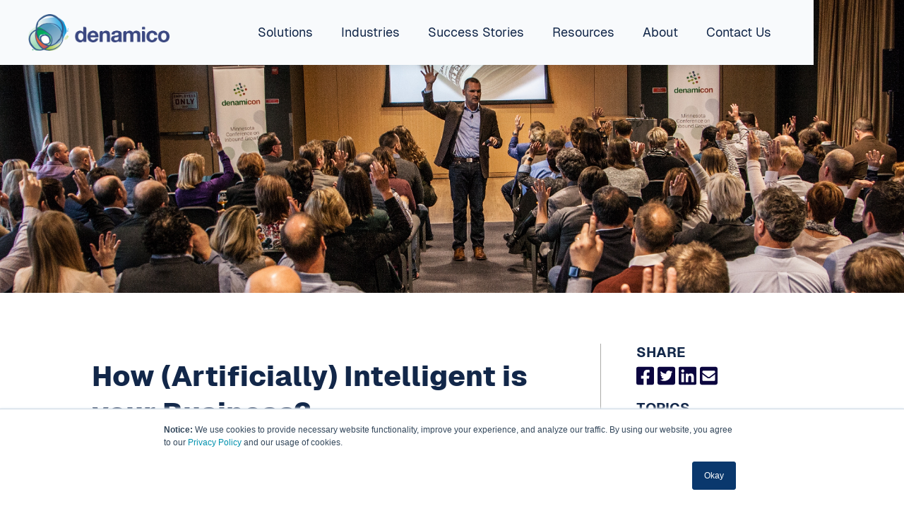

--- FILE ---
content_type: text/html; charset=UTF-8
request_url: https://blog.denamico.com/how-artificially-intelligent-is-your-business
body_size: 11529
content:
<!doctype html><html lang="en-us"><head>
    <meta charset="utf-8">
    <title>How (Artificially) Intelligent is your Business?</title>
    <meta name="viewport" content="width=device-width, initial-scale=1.0">
    
    <link rel="shortcut icon" href="https://blog.denamico.com/hs-fs/file-2073517185-png/assets/images/favicon.png">
    <meta name="description" content="As artificial intelligence continues to be a topic of discussion, hear how you should implement it into your day-to-day from Paul Roetzer at DenamiCON.">
    
      
    
    <!-- ╔════════════════════════════════════════════════════╗
     ║                 S L I C K   S L I D E R                ║
     ║                      💎  CSS 💎                        ║
     ╚════════════════════════════════════════════════════╝ -->

    
      
      
    
    
    
  
    <script src="https://ajax.googleapis.com/ajax/libs/jquery/3.6.4/jquery.min.js"></script>
   
    
    <!-- ╔════════════════════════════════════════════════════╗
     ║                 S L I C K   S L I D E R                ║
     ║                      💎  JS 💎                         ║
     ╚════════════════════════════════════════════════════╝ -->
  
    

    
    
    <meta name="generator" content="HubSpot"></head><body><div id="hs_cos_wrapper_module_16815070013414" class="hs_cos_wrapper hs_cos_wrapper_widget hs_cos_wrapper_type_module" style="" data-hs-cos-general-type="widget" data-hs-cos-type="module"></div>

    
    <meta name="viewport" content="width=device-width, initial-scale=1">

    <script src="/hs/hsstatic/jquery-libs/static-1.4/jquery/jquery-1.11.2.js"></script>
<script>hsjQuery = window['jQuery'];</script>
    <meta property="og:description" content="As artificial intelligence continues to be a topic of discussion, hear how you should implement it into your day-to-day from Paul Roetzer at DenamiCON.">
    <meta property="og:title" content="How (Artificially) Intelligent is your Business?">
    <meta name="twitter:description" content="As artificial intelligence continues to be a topic of discussion, hear how you should implement it into your day-to-day from Paul Roetzer at DenamiCON.">
    <meta name="twitter:title" content="How (Artificially) Intelligent is your Business?">

    

    
    <style>
a.cta_button{-moz-box-sizing:content-box !important;-webkit-box-sizing:content-box !important;box-sizing:content-box !important;vertical-align:middle}.hs-breadcrumb-menu{list-style-type:none;margin:0px 0px 0px 0px;padding:0px 0px 0px 0px}.hs-breadcrumb-menu-item{float:left;padding:10px 0px 10px 10px}.hs-breadcrumb-menu-divider:before{content:'›';padding-left:10px}.hs-featured-image-link{border:0}.hs-featured-image{float:right;margin:0 0 20px 20px;max-width:50%}@media (max-width: 568px){.hs-featured-image{float:none;margin:0;width:100%;max-width:100%}}.hs-screen-reader-text{clip:rect(1px, 1px, 1px, 1px);height:1px;overflow:hidden;position:absolute !important;width:1px}
</style>

<link rel="stylesheet" href="https://blog.denamico.com/hubfs/hub_generated/template_assets/1/171168015376/1767192822385/template_main.min.css">
<link rel="stylesheet" href="https://blog.denamico.com/hubfs/hub_generated/template_assets/1/171169454121/1767192822270/template_theme-overrides.min.css">
<link rel="stylesheet" href="https://cdn2.hubspot.net/hubfs/213882/slick.css">
<link rel="stylesheet" href="https://cdn2.hubspot.net/hubfs/213882/slick-theme.css">
<link rel="stylesheet" href="https://blog.denamico.com/hubfs/hub_generated/module_assets/1/171169454085/1742521480032/module_BBS_Social_Share.min.css">
<link rel="stylesheet" href="https://blog.denamico.com/hubfs/hub_generated/module_assets/1/171168015251/1742521468729/module_BBS_Blog_Bottom_Form_Global.min.css">
<link rel="stylesheet" href="https://blog.denamico.com/hubfs/hub_generated/module_assets/1/175043463966/1742521492911/module_subscribe_to_roc_new.min.css">
<link rel="stylesheet" href="https://blog.denamico.com/hubfs/hub_generated/module_assets/1/190584379937/1748127740313/module_BBS_Global_Footer.min.css">
<style>
@font-face {
  font-family: "Geist";
  src: url("https://blog.denamico.com/hubfs/Geist-Regular.woff") format("woff");
  font-display: swap;
}

@font-face {
  font-family: "Geist";
  src: url("https://blog.denamico.com/hubfs/Geist-Light.woff") format("woff");
  font-display: swap;
  font-weight: 300;
}

@font-face {
  font-family: "Geist";
  src: url("https://blog.denamico.com/hubfs/Geist-UltraLight.woff") format("woff");
  font-display: swap;
  font-weight: 200;
}

@font-face {
  font-family: "Geist";
  src: url("https://blog.denamico.com/hubfs/Geist-Thin.woff") format("woff");
  font-display: swap;
  font-weight: 100;
}

@font-face {
  font-family: "Geist";
  src: url("https://blog.denamico.com/hubfs/Geist-Regular.woff") format("woff");
  font-display: swap;
  font-weight: 400;
}

@font-face {
  font-family: "Geist";
  src: url("https://blog.denamico.com/hubfs/Geist-Black.woff") format("woff");
  font-display: swap;
  font-weight: 900;
}

@font-face {
  font-family: "Geist";
  src: url("https://blog.denamico.com/hubfs/Geist-SemiBold.woff") format("woff");
  font-display: swap;
  font-weight: 600;
}

@font-face {
  font-family: "Geist";
  src: url("https://blog.denamico.com/hubfs/Geist-Bold.woff") format("woff");
  font-display: swap;
  font-weight: 700;
}

@font-face {
  font-family: "Geist";
  src: url("https://blog.denamico.com/hubfs/Geist-Medium.woff") format("woff");
  font-display: swap;
  font-weight: 500;
}

@font-face {
  font-family: "Geist";
  src: url("https://blog.denamico.com/hubfs/Geist-Bold.woff") format("woff");
  font-display: swap;
  font-weight: 700;
}

@font-face {
  font-family: "Geist";
  src: url("https://blog.denamico.com/hubfs/Geist-UltraBlack.woff") format("woff");
  font-display: swap;
  font-weight: 800;
}

@font-face {
  font-family: "Geist";
  src: url("https://blog.denamico.com/hubfs/Geist-Regular.woff") format("woff");
  font-display: swap;
  font-weight: 400;
}

@font-face {
  font-family: "Geist";
  src: url("https://blog.denamico.com/hubfs/Geist-SemiBold.woff") format("woff");
  font-display: swap;
  font-weight: 600;
}

@font-face {
  font-family: "Geist";
  src: url("https://blog.denamico.com/hubfs/Geist-Black.woff") format("woff");
  font-display: swap;
  font-weight: 900;
}

@font-face {
  font-family: "Geist";
  src: url("https://blog.denamico.com/hubfs/Geist-UltraLight.woff") format("woff");
  font-display: swap;
  font-weight: 200;
}
</style>

    

    
<!--  Added by GoogleAnalytics4 integration -->
<script>
var _hsp = window._hsp = window._hsp || [];
window.dataLayer = window.dataLayer || [];
function gtag(){dataLayer.push(arguments);}

var useGoogleConsentModeV2 = true;
var waitForUpdateMillis = 1000;


if (!window._hsGoogleConsentRunOnce) {
  window._hsGoogleConsentRunOnce = true;

  gtag('consent', 'default', {
    'ad_storage': 'denied',
    'analytics_storage': 'denied',
    'ad_user_data': 'denied',
    'ad_personalization': 'denied',
    'wait_for_update': waitForUpdateMillis
  });

  if (useGoogleConsentModeV2) {
    _hsp.push(['useGoogleConsentModeV2'])
  } else {
    _hsp.push(['addPrivacyConsentListener', function(consent){
      var hasAnalyticsConsent = consent && (consent.allowed || (consent.categories && consent.categories.analytics));
      var hasAdsConsent = consent && (consent.allowed || (consent.categories && consent.categories.advertisement));

      gtag('consent', 'update', {
        'ad_storage': hasAdsConsent ? 'granted' : 'denied',
        'analytics_storage': hasAnalyticsConsent ? 'granted' : 'denied',
        'ad_user_data': hasAdsConsent ? 'granted' : 'denied',
        'ad_personalization': hasAdsConsent ? 'granted' : 'denied'
      });
    }]);
  }
}

gtag('js', new Date());
gtag('set', 'developer_id.dZTQ1Zm', true);
gtag('config', 'G-397300947');
</script>
<script async src="https://www.googletagmanager.com/gtag/js?id=G-397300947"></script>

<!-- /Added by GoogleAnalytics4 integration -->


<!-- Flicker Reduction for Optimize -->
<style>.async-hide { opacity: 0 !important} </style>
<script>(function(a,s,y,n,c,h,i,d,e){s.className+=' '+y;h.start=1*new Date;
h.end=i=function(){s.className=s.className.replace(RegExp(' ?'+y),'')};
(a[n]=a[n]||[]).hide=h;setTimeout(function(){i();h.end=null},c);h.timeout=c;
})(window,document.documentElement,'async-hide','dataLayer',4000,
{'GTM-MXFRSGW':true});</script>

<!-- Optimize Only Snippet -->
<script>
  (function(i,s,o,g,r,a,m){i['GoogleAnalyticsObject']=r;i[r]=i[r]||function(){
  (i[r].q=i[r].q||[]).push(arguments)},i[r].l=1*new Date();a=s.createElement(o),
  m=s.getElementsByTagName(o)[0];a.async=1;a.src=g;m.parentNode.insertBefore(a,m)
  })(window,document,'script','https://www.google-analytics.com/analytics.js','ga');

  ga('create', 'UA-26710777-1', 'auto');
  ga('require', 'GTM-MXFRSGW');

</script>

<!-- Google Tag Manager -->
<script>(function(w,d,s,l,i){w[l]=w[l]||[];w[l].push({'gtm.start':
new Date().getTime(),event:'gtm.js'});var f=d.getElementsByTagName(s)[0],
j=d.createElement(s),dl=l!='dataLayer'?'&l='+l:'';j.async=true;j.src=
'https://www.googletagmanager.com/gtm.js?id='+i+dl;f.parentNode.insertBefore(j,f);
})(window,document,'script','dataLayer','GTM-MH7WFJ9');</script>
<!-- End Google Tag Manager -->


<script type="text/javascript">
window.__lo_site_id = 97830;

    (function() {
		var wa = document.createElement('script'); wa.type = 'text/javascript'; wa.async = true;
		wa.src = 'https://d10lpsik1i8c69.cloudfront.net/w.js';
		var s = document.getElementsByTagName('script')[0]; s.parentNode.insertBefore(wa, s);
	  })();
	</script>
    
<!-- Lucky Orange -->
<script type="text/javascript">
window.__lo_site_id = 114878;

    (function() {
        var wa = document.createElement('script'); wa.type = 'text/javascript'; wa.async = true;
        wa.src = 'https://d10lpsik1i8c69.cloudfront.net/w.js';
        var s = document.getElementsByTagName('script')[0]; s.parentNode.insertBefore(wa, s);
      })();
    </script>
<!-- End Lucky Orange -->   

<!-- Crazy Egg -->    
<script type="text/javascript" src="//script.crazyegg.com/pages/scripts/0127/2624.js" async></script>
    
<link rel="amphtml" href="https://blog.denamico.com/how-artificially-intelligent-is-your-business?hs_amp=true">

<meta property="og:image" content="https://blog.denamico.com/hubfs/Marcus_Crowd_Denamicon_Fall17-2.jpg">
<meta property="og:image:width" content="3697">
<meta property="og:image:height" content="1200">
<meta property="og:image:alt" content="Marcus_Crowd_Denamicon_Fall17-2">
<meta name="twitter:image" content="https://blog.denamico.com/hubfs/Marcus_Crowd_Denamicon_Fall17-2.jpg">
<meta name="twitter:image:alt" content="Marcus_Crowd_Denamicon_Fall17-2">

<meta property="og:url" content="https://blog.denamico.com/how-artificially-intelligent-is-your-business">
<meta name="twitter:card" content="summary_large_image">

<link rel="canonical" href="https://blog.denamico.com/how-artificially-intelligent-is-your-business">

<meta property="og:type" content="article">
<link rel="alternate" type="application/rss+xml" href="https://blog.denamico.com/rss.xml">
<meta name="twitter:domain" content="blog.denamico.com">
<meta name="twitter:site" content="@denamico">
<script src="//platform.linkedin.com/in.js" type="text/javascript">
    lang: en_US
</script>

<meta http-equiv="content-language" content="en-us">





<script type="application/ld+json">
{
  "@context": "https://schema.org",
  "@type": "BlogPosting",
  "mainEntityOfPage": {
    "@type": "WebPage",
    "@id": "https://blog.denamico.com/how-artificially-intelligent-is-your-business"
  },
  "headline": "How (Artificially) Intelligent is your Business?",
  "description": "As artificial intelligence continues to be a topic of discussion, hear how you should implement it into your day-to-day from Paul Roetzer at DenamiCON.",
  "image": "https://blog.denamico.com/hubfs/Marcus_Crowd_Denamicon_Fall17-2.jpg",  
  "author": {
    "@type": "Organization",
    "name": "Alise Riedel",
    "url": "https://blog.denamico.com/author/alise-riedel"
  },  
  "publisher": {
    "@type": "Organization",
    "name": "Denamico",
    "logo": {
      "@type": "ImageObject",
      "url": "https://blog.denamico.com/hs-fs/hubfs/DENAMICO_-_BRANDING/logo-2x.png?width=738&height=194&name=logo-2x.png"
    }
  },
  "datePublished": "2018-02-05",
  "dateModified": "2025-01-23"
}
</script>
   
  
    <div class="body-wrapper top-header fixed-header full-width-header shadow-header   hs-content-id-5560158706 hs-blog-post hs-content-path-how-artificially-intelligent-is-your-business hs-content-name-how-artificially-intelligent-is-your-business hs-blog-name-denamico-blog hs-blog-id-679307654" id="bp-body">

      
        <input type="checkbox" id="menu-toggle">
        <label for="menu-toggle" class="menu-icon"><i></i></label>
      
      
      
        <div data-global-resource-path="BBS BaraBones - July 2023/templates/partials/header.html"><header class="header nav-wrapper">

  <a href="#main-content" class="header__skip">Skip to content</a>

  <div class="header__container content-wrapper">

    
    <div class="header__logo header__logo--main">
      <div id="hs_cos_wrapper_site_logo" class="hs_cos_wrapper hs_cos_wrapper_widget hs_cos_wrapper_type_module widget-type-logo" style="" data-hs-cos-general-type="widget" data-hs-cos-type="module">
  






















  
  <span id="hs_cos_wrapper_site_logo_hs_logo_widget" class="hs_cos_wrapper hs_cos_wrapper_widget hs_cos_wrapper_type_logo" style="" data-hs-cos-general-type="widget" data-hs-cos-type="logo"><a href="//denamico.com" id="hs-link-site_logo_hs_logo_widget" style="border-width:0px;border:0px;"><img src="https://blog.denamico.com/hs-fs/hubfs/DENAMICO_-_BRANDING/logo-2x.png?width=492&amp;height=129&amp;name=logo-2x.png" class="hs-image-widget " height="129" style="height: auto;width:492px;border-width:0px;border:0px;" width="492" alt="Technology Consulting Minneapolis, Minnesota | Denamico | Denamico Logo" title="Technology Consulting Minneapolis, Minnesota | Denamico | Denamico Logo" srcset="https://blog.denamico.com/hs-fs/hubfs/DENAMICO_-_BRANDING/logo-2x.png?width=246&amp;height=65&amp;name=logo-2x.png 246w, https://blog.denamico.com/hs-fs/hubfs/DENAMICO_-_BRANDING/logo-2x.png?width=492&amp;height=129&amp;name=logo-2x.png 492w, https://blog.denamico.com/hs-fs/hubfs/DENAMICO_-_BRANDING/logo-2x.png?width=738&amp;height=194&amp;name=logo-2x.png 738w, https://blog.denamico.com/hs-fs/hubfs/DENAMICO_-_BRANDING/logo-2x.png?width=984&amp;height=258&amp;name=logo-2x.png 984w, https://blog.denamico.com/hs-fs/hubfs/DENAMICO_-_BRANDING/logo-2x.png?width=1230&amp;height=323&amp;name=logo-2x.png 1230w, https://blog.denamico.com/hs-fs/hubfs/DENAMICO_-_BRANDING/logo-2x.png?width=1476&amp;height=387&amp;name=logo-2x.png 1476w" sizes="(max-width: 492px) 100vw, 492px"></a></span>
</div>
    </div>
    

    
    <div class="header__column">

      
      <div class="header__row-2">
        <div class="header__navigation header--element custom-menu-primary">
          <div id="hs_cos_wrapper_custom_navigation_primary" class="hs_cos_wrapper hs_cos_wrapper_widget hs_cos_wrapper_type_module widget-type-menu" style="" data-hs-cos-general-type="widget" data-hs-cos-type="module">
<span id="hs_cos_wrapper_custom_navigation_primary_" class="hs_cos_wrapper hs_cos_wrapper_widget hs_cos_wrapper_type_menu" style="" data-hs-cos-general-type="widget" data-hs-cos-type="menu"><div id="hs_menu_wrapper_custom_navigation_primary_" class="hs-menu-wrapper active-branch flyouts hs-menu-flow-horizontal" role="navigation" data-sitemap-name="default" data-menu-id="179115640845" aria-label="Navigation Menu">
 <ul role="menu">
  <li class="hs-menu-item hs-menu-depth-1 hs-item-has-children" role="none"><a href="javascript:;" aria-haspopup="true" aria-expanded="false" role="menuitem">Solutions</a>
   <ul role="menu" class="hs-menu-children-wrapper">
    <li class="hs-menu-item hs-menu-depth-2" role="none"><a href="https://www.denamico.com/solutions/hubspot-performance-partnership" role="menuitem">Performance Partnership</a></li>
    <li class="hs-menu-item hs-menu-depth-2" role="none"><a href="https://www.denamico.com/solutions/hubspot-implementation" role="menuitem">Implementation</a></li>
    <li class="hs-menu-item hs-menu-depth-2" role="none"><a href="https://www.denamico.com/solutions/hubspot-optimization" role="menuitem">Optimization</a></li>
    <li class="hs-menu-item hs-menu-depth-2" role="none"><a href="https://www.denamico.com/solutions/hubspot-migrations" role="menuitem">Migration</a></li>
    <li class="hs-menu-item hs-menu-depth-2" role="none"><a href="https://www.denamico.com/solutions/hubspot-integrations" role="menuitem">Integrations</a></li>
    <li class="hs-menu-item hs-menu-depth-2" role="none"><a href="https://www.denamico.com/solutions/hubspot-onboarding" role="menuitem">Onboarding</a></li>
   </ul></li>
  <li class="hs-menu-item hs-menu-depth-1 hs-item-has-children" role="none"><a href="javascript:;" aria-haspopup="true" aria-expanded="false" role="menuitem">Industries</a>
   <ul role="menu" class="hs-menu-children-wrapper">
    <li class="hs-menu-item hs-menu-depth-2" role="none"><a href="https://www.denamico.com/industries/franchises" role="menuitem">Franchises</a></li>
    <li class="hs-menu-item hs-menu-depth-2" role="none"><a href="https://www.denamico.com/industries/manufacturing" role="menuitem">Manufacturing</a></li>
    <li class="hs-menu-item hs-menu-depth-2" role="none"><a href="https://www.denamico.com/industries/aec" role="menuitem">A / E / C</a></li>
    <li class="hs-menu-item hs-menu-depth-2" role="none"><a href="https://www.denamico.com/industries/non-profit" role="menuitem">Nonprofit</a></li>
   </ul></li>
  <li class="hs-menu-item hs-menu-depth-1" role="none"><a href="https://www.denamico.com/success" role="menuitem">Success Stories</a></li>
  <li class="hs-menu-item hs-menu-depth-1 hs-item-has-children" role="none"><a href="https://www.denamico.com/resources" aria-haspopup="true" aria-expanded="false" role="menuitem">Resources</a>
   <ul role="menu" class="hs-menu-children-wrapper">
    <li class="hs-menu-item hs-menu-depth-2" role="none"><a href="https://revopschampions.denamico.com/" role="menuitem">Podcast</a></li>
    <li class="hs-menu-item hs-menu-depth-2" role="none"><a href="https://blog.denamico.com/" role="menuitem">Blog</a></li>
    <li class="hs-menu-item hs-menu-depth-2" role="none"><a href="https://www.denamico.com/growth-readiness-score" role="menuitem">Growth Readiness Score</a></li>
    <li class="hs-menu-item hs-menu-depth-2" role="none"><a href="https://info.denamico.com/clean-crm-data-audit-guide" role="menuitem">Clean Data Worksheet</a></li>
    <li class="hs-menu-item hs-menu-depth-2" role="none"><a href="https://info.denamico.com/sales-and-marketing-tech-stack-audit-download-spreadsheet-template" role="menuitem">Tech Stack Audit</a></li>
    <li class="hs-menu-item hs-menu-depth-2" role="none"><a href="https://info.denamico.com/resources/tools/roi-calculator" role="menuitem">HubSpot ROI Calculator</a></li>
    <li class="hs-menu-item hs-menu-depth-2" role="none"><a href="https://www.denamico.com/resources/revops/revops-flywheel" role="menuitem">RevOps Flywheel</a></li>
   </ul></li>
  <li class="hs-menu-item hs-menu-depth-1 hs-item-has-children" role="none"><a href="https://www.denamico.com/about" aria-haspopup="true" aria-expanded="false" role="menuitem">About</a>
   <ul role="menu" class="hs-menu-children-wrapper">
    <li class="hs-menu-item hs-menu-depth-2" role="none"><a href="https://www.denamico.com/about" role="menuitem">About Us</a></li>
    <li class="hs-menu-item hs-menu-depth-2" role="none"><a href="https://www.denamico.com/careers" role="menuitem">Careers</a></li>
    <li class="hs-menu-item hs-menu-depth-2" role="none"><a href="https://www.denamico.com/about/speaking-opportunities" role="menuitem">Book Speakers</a></li>
   </ul></li>
  <li class="hs-menu-item hs-menu-depth-1" role="none"><a href="https://www.denamico.com/contact" role="menuitem">Contact Us</a></li>
 </ul>
</div></span></div>
        </div>
      </div>
      

    </div>
    

  </div>
  <script src="//code.jquery.com/ui/1.11.4/jquery-ui.js"></script>
</header></div>
      
        
      


<main id="main-content" class="body-container-wrapper">
  <div class="body-container body-container--blog-post">
    
    
 
    
    
    


    
    
  
    
    <div class="blog-blog-post-header"></div>
    
    
  <div class="featured-image-wrapper">
    
     
    <img src="https://blog.denamico.com/hubfs/Marcus_Crowd_Denamicon_Fall17-2.jpg" alt="testing" class="featured-image">
  </div>
  
    
    
   
    
    <div class="content-wrapper">
      <div class="blog-post-body-container">
      <div class="blog-body">
      <article class="blog-post">
         <h1><span id="hs_cos_wrapper_name" class="hs_cos_wrapper hs_cos_wrapper_meta_field hs_cos_wrapper_type_text" style="" data-hs-cos-general-type="meta_field" data-hs-cos-type="text">How (Artificially) Intelligent is your Business?</span></h1>
        
        
         <div class="blog-post__meta">
  <div class="author-section">

    <div class="author-details">
      <a href="https://blog.denamico.com/author/alise-riedel" class="author-name">
        Alise Riedel
      </a>
      <div class="blog-post__timestamp">
        February 8, 2018
      </div>
    </div>
  </div>
</div>
        
        
        
        <div class="blog-post__body">
          <span id="hs_cos_wrapper_post_body" class="hs_cos_wrapper hs_cos_wrapper_meta_field hs_cos_wrapper_type_rich_text" style="" data-hs-cos-general-type="meta_field" data-hs-cos-type="rich_text"><p>Keeping up with the latest and greatest trends in digital marketing can be quite the task. With the constant flow of new information from thought leaders across the globe, keeping up means you’re spending hours reading, viewing, and talking about new information.</p>
<!--more-->
<p>One of the latest trends that has been making its way onto your notifications and coming up on your favorite podcast? Artificial Intelligence. When Artificial Intelligence, or AI, gets brought up, the first thing that may pop into your mind might be robots and computers taking over your employees' day-to-day tasks. And while AI has streamlined processes for many businesses, it hasn’t found a way to replace great content marketing in the near term. The overarching features that exist within AI are extremely complex, but can also give your business the boost in content marketing productivity it may need.</p>
<h2>Where Can you Leverage AI within your Business?</h2>
<p>The short answer is: everywhere. Take a look at two ways businesses are already implementing AI into their marketing and sales processes.</p>
<h3>Implement TouchPoints Throughout the Customer Journey</h3>
<p>AI can aid in providing an elevated customer experience from the first touch to the final sale. AI is able to send in-the-moment personalized information to your prospects, seamlessly moving them down the sales funnel while identifying key points of conversion.</p>
<p>While AI helps the customer, it also provides data back to you, so you can continue to make data-driven decisions that impact your bottom line.</p>
<p>AI is already in action and you may not even know it. Customer service interactions over twitter have increased over 200% in the last two years, and these interactions haven't all come from a person on a computer. By leveraging AI, more immediate and personalized messages can be sent to your customers whether they're messaging you praising or complaining about your product or service.</p>
<h3>Make Chatting Personal</h3>
<p>Have you ever been on a site and you have a question but cannot seem to find the answer? We all have. As nice as the “Contact Us” page is on most sites, it can leave you waiting days for a somewhat simple answer.</p>
<p>By leveraging a chatbot, you’ll be able to provide prospects with the answers they’re looking for by using contextual data. These answers come through conversational and human-like, giving the prospect a personalized feeling while being on your site.</p>
<p>As the web and eCommerce become people's go-to spot when it comes to goods and services, being able to answer questions and deliver information needs to stay top of mind for your business. By offering shoppers a convenient experience that they're looking for, you're able to keep them on your site without implementing more manpower to do so.</p>
<p>Although these are just two of the hundreds of ways companies are leveraging AI throughout their business, they continue to prove how powerful and efficient AI can be. The AI landscape is continuing to grow, and the innovation within isn’t going to stop soon. So how are you going to keep up?</p>
<h2>Learn to Implement AI at your Business</h2>
<p>At Denamico, we understand the need to learn new information, but we also think that learning should be fun. That’s why we’re excited to sponsor <a href="http://www.denamicon.com/" target="_blank" rel="noopener">DenamiCON</a> 3. Join Founder and CEO of <a href="//www.pr2020.com/" target="_blank" rel="noopener">PR 20/20</a>, Paul Roetzer as he presents,<strong> Marketing in the Machine Age: The Path to a More (Artificially) Intelligent Future</strong>.</p>
<p>During DenamiCON, you’ll learn how artificial intelligence is accelerating us toward a more intelligently automated future. Roetzer will dive into how much time your team spends discovering keywords; planning blog post topics; writing, optimizing, personalizing and automating content; testing landing pages, and defining content strategies while showcasing how a machine can perform a majority of these activities.</p>
<p>Ready to learn how your business can leverage artificial intelligence? <a href="https://www.eventbrite.com/e/denamicon-digital-marketing-mashup-tickets-39877360258?aff=es2" target="_blank" rel="noopener">Register today</a> and take advantage of pricing specials!</p>
<p></p></span>
        </div>
        
          <div class="blog-post__tags">
            <span id="hs_cos_wrapper_" class="hs_cos_wrapper hs_cos_wrapper_widget hs_cos_wrapper_type_icon" style="" data-hs-cos-general-type="widget" data-hs-cos-type="icon"><svg version="1.0" xmlns="http://www.w3.org/2000/svg" viewbox="0 0 512 512" aria-hidden="true"><g id="tag1_layer"><path d="M0 252.118V48C0 21.49 21.49 0 48 0h204.118a48 48 0 0 1 33.941 14.059l211.882 211.882c18.745 18.745 18.745 49.137 0 67.882L293.823 497.941c-18.745 18.745-49.137 18.745-67.882 0L14.059 286.059A48 48 0 0 1 0 252.118zM112 64c-26.51 0-48 21.49-48 48s21.49 48 48 48 48-21.49 48-48-21.49-48-48-48z" /></g></svg></span>
            
              <a class="blog-post__tag-link" href="https://blog.denamico.com/topic/marketing">Marketing</a>,
            
              <a class="blog-post__tag-link" href="https://blog.denamico.com/topic/technology">Technology</a>,
            
              <a class="blog-post__tag-link" href="https://blog.denamico.com/topic/ai">AI</a>
            
          </div>
         
      </article>
      
      </div>
      <div class="blog-sidebar">
        <div class="blod-sidebar-inner">
          
        <div class="blog-sidebar-socials">
            <div id="hs_cos_wrapper_module_169048519614814" class="hs_cos_wrapper hs_cos_wrapper_widget hs_cos_wrapper_type_module" style="" data-hs-cos-general-type="widget" data-hs-cos-type="module"><div class="static-socials-custom-share">
   <h5><strong>SHARE</strong></h5>
   <ul>
     <li class="share-facebook"><a target="_blank" href="https://www.facebook.com/sharer/sharer.php?u=https://blog.denamico.com/how-artificially-intelligent-is-your-business" title="Share on Facebook"><span id="hs_cos_wrapper_module_169048519614814_" class="hs_cos_wrapper hs_cos_wrapper_widget hs_cos_wrapper_type_icon" style="" data-hs-cos-general-type="widget" data-hs-cos-type="icon"><svg version="1.0" xmlns="http://www.w3.org/2000/svg" viewbox="0 0 448 512" aria-hidden="true"><g id="Facebook Square2_layer"><path d="M400 32H48A48 48 0 0 0 0 80v352a48 48 0 0 0 48 48h137.25V327.69h-63V256h63v-54.64c0-62.15 37-96.48 93.67-96.48 27.14 0 55.52 4.84 55.52 4.84v61h-31.27c-30.81 0-40.42 19.12-40.42 38.73V256h68.78l-11 71.69h-57.78V480H400a48 48 0 0 0 48-48V80a48 48 0 0 0-48-48z" /></g></svg></span></a></li>
     <li class="share-twitter"><a target="_blank" href="https://twitter.com/intent/tweet?url=https://blog.denamico.com/how-artificially-intelligent-is-your-business" title="Share on Twitter"><span id="hs_cos_wrapper_module_169048519614814_" class="hs_cos_wrapper hs_cos_wrapper_widget hs_cos_wrapper_type_icon" style="" data-hs-cos-general-type="widget" data-hs-cos-type="icon"><svg version="1.0" xmlns="http://www.w3.org/2000/svg" viewbox="0 0 448 512" aria-hidden="true"><g id="Twitter Square3_layer"><path d="M400 32H48C21.5 32 0 53.5 0 80v352c0 26.5 21.5 48 48 48h352c26.5 0 48-21.5 48-48V80c0-26.5-21.5-48-48-48zm-48.9 158.8c.2 2.8.2 5.7.2 8.5 0 86.7-66 186.6-186.6 186.6-37.2 0-71.7-10.8-100.7-29.4 5.3.6 10.4.8 15.8.8 30.7 0 58.9-10.4 81.4-28-28.8-.6-53-19.5-61.3-45.5 10.1 1.5 19.2 1.5 29.6-1.2-30-6.1-52.5-32.5-52.5-64.4v-.8c8.7 4.9 18.9 7.9 29.6 8.3a65.447 65.447 0 0 1-29.2-54.6c0-12.2 3.2-23.4 8.9-33.1 32.3 39.8 80.8 65.8 135.2 68.6-9.3-44.5 24-80.6 64-80.6 18.9 0 35.9 7.9 47.9 20.7 14.8-2.8 29-8.3 41.6-15.8-4.9 15.2-15.2 28-28.8 36.1 13.2-1.4 26-5.1 37.8-10.2-8.9 13.1-20.1 24.7-32.9 34z" /></g></svg></span></a></li>
     <li class="share-linkedin"><a target="_blank" href="https://www.linkedin.com/shareArticle?url=https://blog.denamico.com/how-artificially-intelligent-is-your-business" title="Share on Linkedin"><span id="hs_cos_wrapper_module_169048519614814_" class="hs_cos_wrapper hs_cos_wrapper_widget hs_cos_wrapper_type_icon" style="" data-hs-cos-general-type="widget" data-hs-cos-type="icon"><svg version="1.0" xmlns="http://www.w3.org/2000/svg" viewbox="0 0 448 512" aria-hidden="true"><g id="LinkedIn4_layer"><path d="M416 32H31.9C14.3 32 0 46.5 0 64.3v383.4C0 465.5 14.3 480 31.9 480H416c17.6 0 32-14.5 32-32.3V64.3c0-17.8-14.4-32.3-32-32.3zM135.4 416H69V202.2h66.5V416zm-33.2-243c-21.3 0-38.5-17.3-38.5-38.5S80.9 96 102.2 96c21.2 0 38.5 17.3 38.5 38.5 0 21.3-17.2 38.5-38.5 38.5zm282.1 243h-66.4V312c0-24.8-.5-56.7-34.5-56.7-34.6 0-39.9 27-39.9 54.9V416h-66.4V202.2h63.7v29.2h.9c8.9-16.8 30.6-34.5 62.9-34.5 67.2 0 79.7 44.3 79.7 101.9V416z" /></g></svg></span></a></li>
     <li class="share-mail-to"><a target="_blank" href="mailto:?body=https://blog.denamico.com/how-artificially-intelligent-is-your-business" title="Share via Email"><span id="hs_cos_wrapper_module_169048519614814_" class="hs_cos_wrapper hs_cos_wrapper_widget hs_cos_wrapper_type_icon" style="" data-hs-cos-general-type="widget" data-hs-cos-type="icon"><svg version="1.0" xmlns="http://www.w3.org/2000/svg" viewbox="0 0 448 512" aria-hidden="true"><g id="Envelope Square5_layer"><path d="M400 32H48C21.49 32 0 53.49 0 80v352c0 26.51 21.49 48 48 48h352c26.51 0 48-21.49 48-48V80c0-26.51-21.49-48-48-48zM178.117 262.104C87.429 196.287 88.353 196.121 64 177.167V152c0-13.255 10.745-24 24-24h272c13.255 0 24 10.745 24 24v25.167c-24.371 18.969-23.434 19.124-114.117 84.938-10.5 7.655-31.392 26.12-45.883 25.894-14.503.218-35.367-18.227-45.883-25.895zM384 217.775V360c0 13.255-10.745 24-24 24H88c-13.255 0-24-10.745-24-24V217.775c13.958 10.794 33.329 25.236 95.303 70.214 14.162 10.341 37.975 32.145 64.694 32.01 26.887.134 51.037-22.041 64.72-32.025 61.958-44.965 81.325-59.406 95.283-70.199z" /></g></svg></span></a></li>
   </ul>
</div></div>
          </div>
        
         
          <div class="blog-post__tags">
            <h5><strong>TOPICS</strong></h5>
            
              <a class="blog-post__tag-link" href="https://blog.denamico.com/topic/marketing">Marketing</a>,
            
              <a class="blog-post__tag-link" href="https://blog.denamico.com/topic/technology">Technology</a>,
            
              <a class="blog-post__tag-link" href="https://blog.denamico.com/topic/ai">AI</a>
            
          </div>
        
        

    <div class="blog-recent-posts">
      <h5><strong>LATEST POSTS</strong></h5>
        <div class="blog-recent-posts-list">
          
          
          <div class="blog-recent-post" aria-label="Blog post summary: 3 truths your CRM should reveal (but probably doesn’t)">
        <div class="blog-recent-post-content">
          <h5 class="blog-recent-post-title"><a href="https://blog.denamico.com/3-truths-your-crm-should-reveal-but-probably-doesnt">3 truths your CRM should reveal (but probably doesn’t)</a></h5>
        </div>
      </div>
          
          <div class="blog-recent-post" aria-label="Blog post summary: 3 things CROs do to get their CRM right">
        <div class="blog-recent-post-content">
          <h5 class="blog-recent-post-title"><a href="https://blog.denamico.com/3️-things-cros-do-to-get-their-crm-right">3 things CROs do to get their CRM right</a></h5>
        </div>
      </div>
          
          <div class="blog-recent-post" aria-label="Blog post summary: Stories drive revenue (not AI)">
        <div class="blog-recent-post-content">
          <h5 class="blog-recent-post-title"><a href="https://blog.denamico.com/stories-drive-revenue-not-ai">Stories drive revenue (not AI)</a></h5>
        </div>
      </div>
          
        </div>
    </div>
       
          
          
          
          
        </div>
      </div>
    </div>
    
    
    
    <div class="blog-subscription-bottom">
 <div id="hs_cos_wrapper_module_17229742573562" class="hs_cos_wrapper hs_cos_wrapper_widget hs_cos_wrapper_type_module" style="" data-hs-cos-general-type="widget" data-hs-cos-type="module"><div class="bbs-bottom-form-section">
  <div class="bottom-form-text">
    <h2>Become a RevOps Champion</h2>
<p>Actionable insights and HubSpot expertise delivered to your inbox weekly.</p>
  </div>
  <div class="bbs-bottom-form">
    <span id="hs_cos_wrapper_module_17229742573562_" class="hs_cos_wrapper hs_cos_wrapper_widget hs_cos_wrapper_type_form" style="" data-hs-cos-general-type="widget" data-hs-cos-type="form"><h3 id="hs_cos_wrapper_form_658657562_title" class="hs_cos_wrapper form-title" data-hs-cos-general-type="widget_field" data-hs-cos-type="text"></h3>

<div id="hs_form_target_form_658657562"></div>









</span>
  </div>
</div>

<style>
  
  .bbs-bottom-form-section {
    border-top: solid 3px #0b0037;
  }
  
</style></div>
    <div id="hs_cos_wrapper_module_172297204757914" class="hs_cos_wrapper hs_cos_wrapper_widget hs_cos_wrapper_type_module" style="" data-hs-cos-general-type="widget" data-hs-cos-type="module"><div class="custom-form-wrapper">
    <div id="hubspot-form"></div>
</div>

<script charset="utf-8" type="text/javascript" src="//js.hsforms.net/forms/embed/v2.js"></script>
<script>
  hbspt.forms.create({
    region: "na1",
    portalId: "383733",
    formId: "d64fae88-dccc-48fd-894d-1b160feb4509",
    target: "#hubspot-form"
  });
</script></div>  
      
    </div>
    </div>
    
    
    
  
    

  </div>
</main>

      
        <div data-global-resource-path="BBS BaraBones - July 2023/templates/partials/footer.html"><footer class="footer">


  <div id="hs_cos_wrapper_module_174812177405911" class="hs_cos_wrapper hs_cos_wrapper_widget hs_cos_wrapper_type_module" style="" data-hs-cos-general-type="widget" data-hs-cos-type="module"><div class="footer-wrapper">
  <div class="footer-left">
    <h4><img src="https://blog.denamico.com/hs-fs/hubfs/Denamico%20Brand%20Assets/Logo/Secondary_Denamico_Logo_Stacked_Blue.png?width=240&amp;height=169&amp;name=Secondary_Denamico_Logo_Stacked_Blue.png" width="240" height="169" loading="lazy" alt="Secondary_Denamico_Logo_Stacked_Blue" style="height: auto; max-width: 100%; width: 240px; margin-left: auto; margin-right: auto; display: block;" srcset="https://blog.denamico.com/hs-fs/hubfs/Denamico%20Brand%20Assets/Logo/Secondary_Denamico_Logo_Stacked_Blue.png?width=120&amp;height=85&amp;name=Secondary_Denamico_Logo_Stacked_Blue.png 120w, https://blog.denamico.com/hs-fs/hubfs/Denamico%20Brand%20Assets/Logo/Secondary_Denamico_Logo_Stacked_Blue.png?width=240&amp;height=169&amp;name=Secondary_Denamico_Logo_Stacked_Blue.png 240w, https://blog.denamico.com/hs-fs/hubfs/Denamico%20Brand%20Assets/Logo/Secondary_Denamico_Logo_Stacked_Blue.png?width=360&amp;height=254&amp;name=Secondary_Denamico_Logo_Stacked_Blue.png 360w, https://blog.denamico.com/hs-fs/hubfs/Denamico%20Brand%20Assets/Logo/Secondary_Denamico_Logo_Stacked_Blue.png?width=480&amp;height=338&amp;name=Secondary_Denamico_Logo_Stacked_Blue.png 480w, https://blog.denamico.com/hs-fs/hubfs/Denamico%20Brand%20Assets/Logo/Secondary_Denamico_Logo_Stacked_Blue.png?width=600&amp;height=423&amp;name=Secondary_Denamico_Logo_Stacked_Blue.png 600w, https://blog.denamico.com/hs-fs/hubfs/Denamico%20Brand%20Assets/Logo/Secondary_Denamico_Logo_Stacked_Blue.png?width=720&amp;height=507&amp;name=Secondary_Denamico_Logo_Stacked_Blue.png 720w" sizes="(max-width: 240px) 100vw, 240px"></h4>
<p style="font-size: 24px; text-align: center;"><span style="font-family: Geist; font-weight: 200;">Solving business challenges with tech-focused <a data-insert="true">solutions.</a></span><span style="font-family: Geist; font-weight: 200;"></span></p>
<p style="font-size: 24px; padding-left: 40px;"><a href="https://www.linkedin.com/company/denamico/" rel="noopener" target="_blank"><span style="font-family: Geist; font-weight: 200;"><img src="https://blog.denamico.com/hubfs/Website/2018%20MVP/Contact%20Us/linkedin.svg" width="78" height="60" loading="lazy" alt="linkedin" style="height: auto; max-width: 100%; width: 78px; margin-left: 0px; margin-right: 10px; float: left;"></span></a><a href="https://www.youtube.com/c/Denamico" rel="noopener" target="_blank"></a><a href="https://www.youtube.com/c/Denamico" rel="noopener" target="_blank"><span style="font-family: Geist; font-weight: 200;"><img src="https://blog.denamico.com/hubfs/YouTube-Icon-2.svg" width="78" height="78" loading="lazy" alt="YouTube-Icon" style="height: auto; max-width: 100%; width: 78px; margin: 0px; float: left;"></span></a><a href="https://www.youtube.com/c/Denamico" rel="noopener" target="_blank"></a></p>
<p>&nbsp;</p>
<p style="text-align: center;">&nbsp;</p>
  </div>

  <div class="footer-right">
    
      <div class="footer-group">
        
        <button class="footer-toggle" aria-expanded="false">
          <span class="footer-title">HubSpot Solutions</span>
          <span class="arrow">▸</span>
        </button>

        <div class="collapsible-content">
          <p><a href="https://www.denamico.com/solutions/hubspot-performance-partnership" rel="noopener">Performance Partnership</a><br><a href="https://www.denamico.com/solutions/hubspot-implementation" rel="noopener">HubSpot Implementation</a><br><a href="https://www.denamico.com/solutions/hubspot-optimization" rel="noopener">HubSpot Optimization</a><br><a href="https://www.denamico.com/solutions/hubspot-migrations" rel="noopener">HubSpot Migration</a><br><a href="https://www.denamico.com/solutions/hubspot-integrations" rel="noopener">HubSpot Integrations</a><br><a href="https://www.denamico.com/solutions/hubspot-onboarding" rel="noopener">HubSpot Onboarding</a></p>
        </div>
      </div>
    
      <div class="footer-group">
        
        <button class="footer-toggle" aria-expanded="false">
          <span class="footer-title">Resources</span>
          <span class="arrow">▸</span>
        </button>

        <div class="collapsible-content">
          <p><a href="https://revopschampions.denamico.com/" rel="noopener">Podcast</a><br><a href="https://www.denamico.com/success/seh-implementation" rel="noopener">Blog</a><br><a href="https://www.denamico.com/growth-readiness-score" rel="noopener">Growth Readiness Score</a><br><a href="https://info.denamico.com/clean-crm-data-audit-guide" rel="noopener">Clean Data Worksheet</a><br><a href="https://www.denamico.com/resources/tools/roi-calculator" rel="noopener">HubSpot ROI Calculator</a><br><a href="https://info.denamico.com/sales-and-marketing-tech-stack-audit-download-spreadsheet-template" rel="noopener">Tech Stack Audit</a><br><a href="https://www.denamico.com/faq" rel="noopener">FAQs</a><br><a href="https://www.denamico.com/privacy-policy" rel="noopener">Privacy Policy</a><br><span style="font-size: 12px;"><a href="https://www.denamico.com/privacy-policy" rel="noopener" target="_blank"><span style="font-size: 14px;"></span></a></span></p>
        </div>
      </div>
    
      <div class="footer-group">
        
        <button class="footer-toggle" aria-expanded="false">
          <span class="footer-title">Success Stories</span>
          <span class="arrow">▸</span>
        </button>

        <div class="collapsible-content">
          <p><a href="https://www.denamico.com/success/seh-implementation" rel="noopener">SEH</a><br><a href="https://www.denamico.com/success/sentry-implementation" rel="noopener">Sentry</a><br><a href="https://www.denamico.com/success/sales-alignment-cross-continent" rel="noopener">Filewave</a><br><a href="https://www.denamico.com/success/1800-hours-saved-annually" rel="noopener">Transworld</a><br><a href="https://www.denamico.com/success/95-user-adoption" rel="noopener">Every Meal</a><br><a href="https://www.denamico.com/success/green-our-planet-doubles-impact" rel="noopener">Green Our Planet</a><br><a href="https://www.denamico.com/success/porch-windows-direct-manufacturer-hubspot-revenue-growth" rel="noopener">Porch Windows Direct</a></p>
        </div>
      </div>
    
      <div class="footer-group">
        
        <button class="footer-toggle" aria-expanded="false">
          <span class="footer-title">Industries</span>
          <span class="arrow">▸</span>
        </button>

        <div class="collapsible-content">
          <p><a href="https://www.denamico.com/industries/franchises" rel="noopener">Franchises</a><br><a href="https://www.denamico.com/industries/aec" rel="noopener">A / E / C</a><br><a href="https://www.denamico.com/industries/manufacturing" rel="noopener">Manufacturing</a><br><a href="https://www.denamico.com/industries/non-profit" rel="noopener">Nonprofit</a></p>
        </div>
      </div>
    
  </div>
</div></div>
  
  
  <div class="footer__copyright">
    <div id="hs_cos_wrapper_footer_copyright_text" class="hs_cos_wrapper hs_cos_wrapper_widget hs_cos_wrapper_type_module widget-type-text" style="" data-hs-cos-general-type="widget" data-hs-cos-type="module"><span id="hs_cos_wrapper_footer_copyright_text_" class="hs_cos_wrapper hs_cos_wrapper_widget hs_cos_wrapper_type_text" style="" data-hs-cos-general-type="widget" data-hs-cos-type="text">© 2026 All rights reserved.</span></div>
  </div>
  
</footer></div>
      
          
      
    </div>
    
    
<!-- HubSpot performance collection script -->
<script defer src="/hs/hsstatic/content-cwv-embed/static-1.1293/embed.js"></script>
<script src="https://cdn2.hubspot.net/hubfs/213882/images/slick.min.js"></script>
<script src="https://blog.denamico.com/hubfs/hub_generated/template_assets/1/171152544000/1767192834024/template_bp-js.min.js"></script>
<script>
var hsVars = hsVars || {}; hsVars['language'] = 'en-us';
</script>

<script src="/hs/hsstatic/cos-i18n/static-1.53/bundles/project.js"></script>
<script src="/hs/hsstatic/keyboard-accessible-menu-flyouts/static-1.17/bundles/project.js"></script>

    <!--[if lte IE 8]>
    <script charset="utf-8" src="https://js.hsforms.net/forms/v2-legacy.js"></script>
    <![endif]-->

<script data-hs-allowed="true" src="/_hcms/forms/v2.js"></script>

    <script data-hs-allowed="true">
        var options = {
            portalId: '383733',
            formId: '2e9ef992-7575-4e3f-8c98-409fbb7a2ec1',
            formInstanceId: '3242',
            
            pageId: '5560158706',
            
            region: 'na1',
            
            
            
            
            pageName: "How (Artificially) Intelligent is your Business?",
            
            
            
            inlineMessage: "Thanks for submitting the form.",
            
            
            rawInlineMessage: "Thanks for submitting the form.",
            
            
            hsFormKey: "caf0ffea4c1655ff2458c4e229a1de86",
            
            
            css: '',
            target: '#hs_form_target_form_658657562',
            
            
            
            
            
            
            
            contentType: "blog-post",
            
            
            
            formsBaseUrl: '/_hcms/forms/',
            
            
            
            formData: {
                cssClass: 'hs-form stacked hs-custom-form'
            }
        };

        options.getExtraMetaDataBeforeSubmit = function() {
            var metadata = {};
            

            if (hbspt.targetedContentMetadata) {
                var count = hbspt.targetedContentMetadata.length;
                var targetedContentData = [];
                for (var i = 0; i < count; i++) {
                    var tc = hbspt.targetedContentMetadata[i];
                     if ( tc.length !== 3) {
                        continue;
                     }
                     targetedContentData.push({
                        definitionId: tc[0],
                        criterionId: tc[1],
                        smartTypeId: tc[2]
                     });
                }
                metadata["targetedContentMetadata"] = JSON.stringify(targetedContentData);
            }

            return metadata;
        };

        hbspt.forms.create(options);
    </script>

<script src="https://blog.denamico.com/hubfs/hub_generated/module_assets/1/190584379937/1748127740313/module_BBS_Global_Footer.min.js"></script>

<!-- Start of HubSpot Analytics Code -->
<script type="text/javascript">
var _hsq = _hsq || [];
_hsq.push(["setContentType", "blog-post"]);
_hsq.push(["setCanonicalUrl", "https:\/\/blog.denamico.com\/how-artificially-intelligent-is-your-business"]);
_hsq.push(["setPageId", "5560158706"]);
_hsq.push(["setContentMetadata", {
    "contentPageId": 5560158706,
    "legacyPageId": "5560158706",
    "contentFolderId": null,
    "contentGroupId": 679307654,
    "abTestId": null,
    "languageVariantId": 5560158706,
    "languageCode": "en-us",
    
    
}]);
</script>

<script type="text/javascript" id="hs-script-loader" async defer src="/hs/scriptloader/383733.js"></script>
<!-- End of HubSpot Analytics Code -->


<script type="text/javascript">
var hsVars = {
    render_id: "d289d25e-9544-4cff-bb03-2dca330bfc15",
    ticks: 1769022868191,
    page_id: 5560158706,
    
    content_group_id: 679307654,
    portal_id: 383733,
    app_hs_base_url: "https://app.hubspot.com",
    cp_hs_base_url: "https://cp.hubspot.com",
    language: "en-us",
    analytics_page_type: "blog-post",
    scp_content_type: "",
    
    analytics_page_id: "5560158706",
    category_id: 3,
    folder_id: 0,
    is_hubspot_user: false
}
</script>


<script defer src="/hs/hsstatic/HubspotToolsMenu/static-1.432/js/index.js"></script>

<!-- Google Tag Manager (noscript) -->
<noscript><iframe src="https://www.googletagmanager.com/ns.html?id=GTM-MH7WFJ9" height="0" width="0" style="display:none;visibility:hidden"></iframe></noscript>
<!-- End Google Tag Manager (noscript) -->

<!--— DO NOT REMOVE —-->

<!--— END DO NOT REMOVE —-->

<link href="//maxcdn.bootstrapcdn.com/font-awesome/4.2.0/css/font-awesome.min.css" rel="stylesheet">
<script src="https://blog.denamico.com/hs-fs/file-2072914099-js/assets/js/vendor/modernizr-2.6.2.min.js"></script>
<div id="fb-root"></div>
  <script>(function(d, s, id) {
  var js, fjs = d.getElementsByTagName(s)[0];
  if (d.getElementById(id)) return;
  js = d.createElement(s); js.id = id;
  js.src = "//connect.facebook.net/en_US/sdk.js#xfbml=1&version=v3.0";
  fjs.parentNode.insertBefore(js, fjs);
 }(document, 'script', 'facebook-jssdk'));</script> <script>!function(d,s,id){var js,fjs=d.getElementsByTagName(s)[0];if(!d.getElementById(id)){js=d.createElement(s);js.id=id;js.src="https://platform.twitter.com/widgets.js";fjs.parentNode.insertBefore(js,fjs);}}(document,"script","twitter-wjs");</script>
 


  
</body></html>

--- FILE ---
content_type: text/css
request_url: https://blog.denamico.com/hubfs/hub_generated/template_assets/1/171168015376/1767192822385/template_main.min.css
body_size: 17894
content:
/*! normalize.css v8.0.1 | MIT License | github.com/necolas/normalize.css */

/* Document
   ========================================================================== */

/**
 * 1. Correct the line height in all browsers.
 * 2. Prevent adjustments of font size after orientation changes in iOS.
 */

html {
  line-height: 1.15; /* 1 */
  -webkit-text-size-adjust: 100%; /* 2 */
}

/* Sections
   ========================================================================== */

/**
 * Remove the margin in all browsers.
 */

body {
  margin: 0;
}

/**
 * Render the `main` element consistently in IE.
 */

main {
  display: block;
}

/**
 * Correct the font size and margin on `h1` elements within `section` and
 * `article` contexts in Chrome, Firefox, and Safari.
 */

h1 {
  font-size: 2em;
  margin: 0.67em 0;
}

/* Grouping content
   ========================================================================== */

/**
 * 1. Add the correct box sizing in Firefox.
 * 2. Show the overflow in Edge and IE.
 */

hr {
  box-sizing: content-box; /* 1 */
  height: 0; /* 1 */
  overflow: visible; /* 2 */
}

/**
 * 1. Correct the inheritance and scaling of font size in all browsers.
 * 2. Correct the odd `em` font sizing in all browsers.
 */

pre {
  font-family: monospace, monospace; /* 1 */
  font-size: 1em; /* 2 */
}

/* Text-level semantics
   ========================================================================== */

/**
 * Remove the gray background on active links in IE 10.
 */

a {
  background-color: transparent;
}

/**
 * 1. Remove the bottom border in Chrome 57-
 * 2. Add the correct text decoration in Chrome, Edge, IE, Opera, and Safari.
 */

abbr[title] {
  border-bottom: none; /* 1 */
  text-decoration: underline; /* 2 */
  text-decoration: underline dotted; /* 2 */
}

/**
 * Add the correct font weight in Chrome, Edge, and Safari.
 */

b,
strong {
  font-weight: bolder;
}

/**
 * 1. Correct the inheritance and scaling of font size in all browsers.
 * 2. Correct the odd `em` font sizing in all browsers.
 */

code,
kbd,
samp {
  font-family: monospace, monospace; /* 1 */
  font-size: 1em; /* 2 */
}

/**
 * Add the correct font size in all browsers.
 */

small {
  font-size: 80%;
}

/**
 * Prevent `sub` and `sup` elements from affecting the line height in
 * all browsers.
 */

sub,
sup {
  font-size: 75%;
  line-height: 0;
  position: relative;
  vertical-align: baseline;
}

sub {
  bottom: -0.25em;
}

sup {
  top: -0.5em;
}

/* Embedded content
   ========================================================================== */

/**
 * Remove the border on images inside links in IE 10.
 */

img {
  border-style: none;
}

/* Forms
   ========================================================================== */

/**
 * 1. Change the font styles in all browsers.
 * 2. Remove the margin in Firefox and Safari.
 */

button,
input,
optgroup,
select,
textarea {
  font-family: inherit; /* 1 */
  font-size: 100%; /* 1 */
  line-height: 1.15; /* 1 */
  margin: 0; /* 2 */
}

/**
 * Show the overflow in IE.
 * 1. Show the overflow in Edge.
 */

button,
input { /* 1 */
  overflow: visible;
}

/**
 * Remove the inheritance of text transform in Edge, Firefox, and IE.
 * 1. Remove the inheritance of text transform in Firefox.
 */

button,
select { /* 1 */
  text-transform: none;
}

/**
 * Correct the inability to style clickable types in iOS and Safari.
 */

button,
[type="button"],
[type="reset"],
[type="submit"] {
  -webkit-appearance: button;
}

/**
 * Remove the inner border and padding in Firefox.
 */

button::-moz-focus-inner,
[type="button"]::-moz-focus-inner,
[type="reset"]::-moz-focus-inner,
[type="submit"]::-moz-focus-inner {
  border-style: none;
  padding: 0;
}

/**
 * Restore the focus styles unset by the previous rule.
 */

button:-moz-focusring,
[type="button"]:-moz-focusring,
[type="reset"]:-moz-focusring,
[type="submit"]:-moz-focusring {
  outline: 1px dotted ButtonText;
}

/**
 * Correct the padding in Firefox.
 */

fieldset {
  padding: 0.35em 0.75em 0.625em;
}

/**
 * 1. Correct the text wrapping in Edge and IE.
 * 2. Correct the color inheritance from `fieldset` elements in IE.
 * 3. Remove the padding so developers are not caught out when they zero out
 *    `fieldset` elements in all browsers.
 */

legend {
  box-sizing: border-box; /* 1 */
  color: inherit; /* 2 */
  display: table; /* 1 */
  max-width: 100%; /* 1 */
  padding: 0; /* 3 */
  white-space: normal; /* 1 */
}

/**
 * Add the correct vertical alignment in Chrome, Firefox, and Opera.
 */

progress {
  vertical-align: baseline;
}

/**
 * Remove the default vertical scrollbar in IE 10+.
 */

textarea {
  overflow: auto;
}

/**
 * 1. Add the correct box sizing in IE 10.
 * 2. Remove the padding in IE 10.
 */

[type="checkbox"],
[type="radio"] {
  box-sizing: border-box; /* 1 */
  padding: 0; /* 2 */
}

/**
 * Correct the cursor style of increment and decrement buttons in Chrome.
 */

[type="number"]::-webkit-inner-spin-button,
[type="number"]::-webkit-outer-spin-button {
  height: auto;
}

/**
 * 1. Correct the odd appearance in Chrome and Safari.
 * 2. Correct the outline style in Safari.
 */

[type="search"] {
  -webkit-appearance: textfield; /* 1 */
  outline-offset: -2px; /* 2 */
}

/**
 * Remove the inner padding in Chrome and Safari on macOS.
 */

[type="search"]::-webkit-search-decoration {
  -webkit-appearance: none;
}

/**
 * 1. Correct the inability to style clickable types in iOS and Safari.
 * 2. Change font properties to `inherit` in Safari.
 */

::-webkit-file-upload-button {
  -webkit-appearance: button; /* 1 */
  font: inherit; /* 2 */
}

/* Interactive
   ========================================================================== */

/*
 * Add the correct display in Edge, IE 10+, and Firefox.
 */

details {
  display: block;
}

/*
 * Add the correct display in all browsers.
 */

summary {
  display: list-item;
}

/* Misc
   ========================================================================== */

/**
 * Add the correct display in IE 10+.
 */

template {
  display: none;
}

/**
 * Add the correct display in IE 10.
 */

[hidden] {
  display: none;
}

:focus {
  outline: none !important;
}
/* Responsive Grid */

.row-fluid {
    width: 100%;
    *zoom: 1;
}

.row-fluid:before, .row-fluid:after {
    display: table;
    content: "";
}

.row-fluid:after {
    clear: both;
}

.row-fluid [class*="span"] {
    display: block;
    float: left;
    width: 100%;
    min-height: 1px;
    margin-left: 2.127659574%;
    *margin-left: 2.0744680846382977%;
    -webkit-box-sizing: border-box;
    -moz-box-sizing: border-box;
    -ms-box-sizing: border-box;
    box-sizing: border-box;
}

.row-fluid [class*="span"]:first-child {
    margin-left: 0;
}

.row-fluid .span12 {
    width: 99.99999998999999%;
    *width: 99.94680850063828%;
}

.row-fluid .span11 {
    width: 91.489361693%;
    *width: 91.4361702036383%;
}

.row-fluid .span10 {
    width: 82.97872339599999%;
    *width: 82.92553190663828%;
}

.row-fluid .span9 {
    width: 74.468085099%;
    *width: 74.4148936096383%;
}

.row-fluid .span8 {
    width: 65.95744680199999%;
    *width: 65.90425531263828%;
}

.row-fluid .span7 {
    width: 57.446808505%;
    *width: 57.3936170156383%;
}

.row-fluid .span6 {
    width: 48.93617020799999%;
    *width: 48.88297871863829%;
}

.row-fluid .span5 {
    width: 40.425531911%;
    *width: 40.3723404216383%;
}

.row-fluid .span4 {
    width: 31.914893614%;
    *width: 31.8617021246383%;
}

.row-fluid .span3 {
    width: 23.404255317%;
    *width: 23.3510638276383%;
}

.row-fluid .span2 {
    width: 14.89361702%;
    *width: 14.8404255306383%;
}

.row-fluid .span1 {
    width: 6.382978723%;
    *width: 6.329787233638298%;
}

.container-fluid {
    *zoom: 1;
}

.container-fluid:before, .container-fluid:after {
    display: table;
    content: "";
}

.container-fluid:after {
    clear: both;
}

@media (max-width: 767px) {
    .row-fluid {
        width: 100%;
    }

    .row-fluid [class*="span"] {
        display: block;
        float: none;
        width: auto;
        margin-left: 0;
    }
}

@media (min-width: 768px) and (max-width: 1139px) {
    .row-fluid {
        width: 100%;
        *zoom: 1;
    }

    .row-fluid:before, .row-fluid:after {
        display: table;
        content: "";
    }

    .row-fluid:after {
        clear: both;
    }

    .row-fluid [class*="span"] {
        display: block;
        float: left;
        width: 100%;
        min-height: 1px;
        margin-left: 2.762430939%;
        *margin-left: 2.709239449638298%;
        -webkit-box-sizing: border-box;
        -moz-box-sizing: border-box;
        -ms-box-sizing: border-box;
        box-sizing: border-box;
    }

    .row-fluid [class*="span"]:first-child {
        margin-left: 0;
    }

    .row-fluid .span12 {
        width: 99.999999993%;
        *width: 99.9468085036383%;
    }

    .row-fluid .span11 {
        width: 91.436464082%;
        *width: 91.38327259263829%;
    }

    .row-fluid .span10 {
        width: 82.87292817100001%;
        *width: 82.8197366816383%;
    }

    .row-fluid .span9 {
        width: 74.30939226%;
        *width: 74.25620077063829%;
    }

    .row-fluid .span8 {
        width: 65.74585634900001%;
        *width: 65.6926648596383%;
    }

    .row-fluid .span7 {
        width: 57.182320438000005%;
        *width: 57.129128948638304%;
    }

    .row-fluid .span6 {
        width: 48.618784527%;
        *width: 48.5655930376383%;
    }

    .row-fluid .span5 {
        width: 40.055248616%;
        *width: 40.0020571266383%;
    }

    .row-fluid .span4 {
        width: 31.491712705%;
        *width: 31.4385212156383%;
    }

    .row-fluid .span3 {
        width: 22.928176794%;
        *width: 22.874985304638297%;
    }

    .row-fluid .span2 {
        width: 14.364640883%;
        *width: 14.311449393638298%;
    }

    .row-fluid .span1 {
        width: 5.801104972%;
        *width: 5.747913482638298%;
    }
}

@media (min-width: 1280px) {
    .row-fluid {
        width: 100%;
        *zoom: 1;
    }

    .row-fluid:before, .row-fluid:after {
        display: table;
        content: "";
    }

    .row-fluid:after {
        clear: both;
    }

    .row-fluid [class*="span"] {
        display: block;
        float: left;
        width: 100%;
        min-height: 1px;
        margin-left: 2.564102564%;
        *margin-left: 2.510911074638298%;
        -webkit-box-sizing: border-box;
        -moz-box-sizing: border-box;
        -ms-box-sizing: border-box;
        box-sizing: border-box;
    }

    .row-fluid [class*="span"]:first-child {
        margin-left: 0;
    }

    .row-fluid .span12 {
        width: 100%;
        *width: 99.94680851063829%;
    }

    .row-fluid .span11 {
        width: 91.45299145300001%;
        *width: 91.3997999636383%;
    }

    .row-fluid .span10 {
        width: 82.905982906%;
        *width: 82.8527914166383%;
    }

    .row-fluid .span9 {
        width: 74.358974359%;
        *width: 74.30578286963829%;
    }

    .row-fluid .span8 {
        width: 65.81196581200001%;
        *width: 65.7587743226383%;
    }

    .row-fluid .span7 {
        width: 57.264957265%;
        *width: 57.2117657756383%;
    }

    .row-fluid .span6 {
        width: 48.717948718%;
        *width: 48.6647572286383%;
    }

    .row-fluid .span5 {
        width: 40.170940171000005%;
        *width: 40.117748681638304%;
    }

    .row-fluid .span4 {
        width: 31.623931624%;
        *width: 31.5707401346383%;
    }

    .row-fluid .span3 {
        width: 23.076923077%;
        *width: 23.0237315876383%;
    }

    .row-fluid .span2 {
        width: 14.529914530000001%;
        *width: 14.4767230406383%;
    }

    .row-fluid .span1 {
        width: 5.982905983%;
        *width: 5.929714493638298%;
    }
}

/* Clearfix */

.clearfix {
    *zoom: 1;
}

.clearfix:before, .clearfix:after {
    display: table;
    content: "";
}

.clearfix:after {
    clear: both;
}

/* Visibilty Classes */

.hide {
    display: none;
}

.show {
    display: block;
}

.invisible {
    visibility: hidden;
}

.hidden {
    display: none;
    visibility: hidden;
}

/* Responsive Visibilty Classes */

.visible-phone {
    display: none !important;
}

.visible-tablet {
    display: none !important;
}

.hidden-desktop {
    display: none !important;
}

@media (max-width: 767px) {
    .visible-phone {
        display: inherit !important;
    }

    .hidden-phone {
        display: none !important;
    }

    .hidden-desktop {
        display: inherit !important;
    }

    .visible-desktop {
        display: none !important;
    }
}

@media (min-width: 768px) and (max-width: 1139px) {
    .visible-tablet {
        display: inherit !important;
    }

    .hidden-tablet {
        display: none !important;
    }

    .hidden-desktop {
        display: inherit !important;
    }

    .visible-desktop {
        display: none !important ;
    }
}


/* Containers */
.content-wrapper {
  margin: 0 auto;
  max-width: 1240px;
  padding: 0 20px;
}

@media screen and (min-width: 1380px) {
  .content-wrapper {
    padding: 0;
  }
}

.dnd-section,
.content-wrapper--vertical-spacing {
  padding: 80px 20px;
}

.dnd-section > .row-fluid {
  margin: 0 auto;
  max-width: 1200px;
}

.dnd-section .dnd-column {
  padding: 0 20px;
}
.dnd-section {
/*  position: relative; */
  z-index: 0;
}

@media (max-width: 767px) {
  .dnd-section .dnd-column {
    padding: 0;
  }
}

.body-wrapper {
  overflow: clip;
}
html {
  font-size: 24px;
}

@media (max-width: 767px) {
  html {
    font-size: 18px;
  }
}

@media (max-width: 480px) {
  html {
    font-size: 16px;
  }
}

body {
  color: #494A52;
  font-family: Lato, sans-serif;
  line-height: 1.4;
  word-break: break-word;
}

html[lang^="ja"] body,
html[lang^="zh"] body,
html[lang^="ko"] body {
  line-break: strict;
  word-break: break-all;
}

/* Paragraphs */

p {
  font-size: 1rem;
  margin: 10px 0;
  line-height: 1.64em;
}

strong {
  font-weight: 700;
}

/* Anchors */

a {
  color: #0270E0;
  cursor: pointer;
  text-decoration: none;
}

a:hover, a:focus {
  text-decoration: underline;
}

/* Headings */

h1,
h2,
h3,
h4,
h5,
h6 {
  color: #494A52;
  font-family: Merriweather, serif;
  font-weight: 700;
  margin: .618em 0 .309em;
  line-height: 1.29em;
}

h1 {
  font-size: 2.1rem;
}

h2 {
  font-size: 1.6rem;
}

h3 {
  font-size: 1.25rem;
}

h4 {
  font-family: Lato, sans-serif;
  font-size: 1.175rem;
  font-weight: normal;
}

h5 {
  font-size: 1rem;
}

h6 {
  font-size: 0.9rem;
}

/* Lists */

ul,
ol {
  margin: 10px 0;
}

ul ul,
ol ul,
ul ol,
ol ol {
  margin: 0;
}

ul.no-list {
  list-style: none;
}

li {
  position: relative;
}


/* Code blocks */

code {
  vertical-align: bottom;
}

/* Blockquotes */

blockquote {
  border-left: 2px solid #A9A9A9;
  margin: 10px 0;
  padding-left: 15px;
}

/* Horizontal rules */

hr {
  background-color: #CCC;
  border: none;
  color: #CCC;
  height: 1px;
}

/* Subscripts and superscripts */

sup,
sub {
  font-size: 75%;
  line-height: 0;
  position: relative;
  vertical-align: baseline;
}

sup {
  top: -0.5em;
}

sub {
  bottom: -0.25em;
}

/* Focus styles */

:focus {
  outline: auto;
  outline-color: green;
}

.disable-focus-styles :focus {
  outline: none;
}
button,
.button {
  background-color: #494A52;
  border: 1px solid #494A52;
  border-radius: 6px;
  color: #FFF;
  cursor: pointer;
  display: inline-block;
  font-size: 0.92rem;
  font-weight: normal;
  height: auto;
  line-height: 1.1;
  margin: 0;
  padding: 15px 53px;
  position: relative;
  text-align: center;
  text-decoration: none;
  transition: all 0.15s linear;
  white-space: normal;
  width: auto;
  word-break: break-word;
}

button:disabled,
.button:disabled {
  background-color: #D0D0D0;
  border-color: #D0D0D0;
  color: #E6E6E6;
}

button:hover,
button:focus,
.button:hover,
.button:focus {
  background-color: #21222A;
  border-color: #21222A;
  color: #FFF;
  text-decoration: none;
}

button:active,
.button:active {
  background-color: #71727A;
  border-color: #71727A;
  color: #FFF;
  text-decoration: none;
}
/* Form */

form {
  font-family: Lato, sans-serif;
}

.hs-form-field {
  margin-bottom: 1rem;
}

.hs-input[type=checkbox] + label, .hs-input[type=radio] + label {
  display: inline-block !important;
}

/* Labels */

form label {
  color: #33475B;
  display: block;
  font-size: 0.875rem;
  padding-top: 0;
  margin-bottom: 0.35rem;
  text-align: left;
  width: auto;
}

/* Help text - legends */

form legend {
  color: #33475B;
  font-size: 0.875rem;
}

/* Inputs */

.input {
  position: relative;
}

input[type=text],
input[type=email],
input[type=password],
input[type=tel],
input[type=number],
input[type=file],
select,
textarea {
  background-color: #FFF;
  border: 2px solid #D1D6DC;
  border-radius: 3px;
  color: #33475B;
  display: inline-block;
  font-size: 0.875rem;
  padding: 5px 15px;
  width: 100%;
}

input[type=text]:focus,
input[type=email]:focus,
input[type=password]:focus,
input[type=tel]:focus,
input[type=number]:focus,
input[type=file]:focus,
select:focus,
textarea:focus {
  outline-color: rgba(82, 168, 236, 0.8);
}

fieldset {
  max-width: 100% !important;
}

::-webkit-input-placeholder {
  color: #BFBFBF;
}

::-moz-placeholder {
  color: #BFBFBF;
}

:-ms-input-placeholder {
  color: #BFBFBF;
}

:-moz-placeholder {
  color: #BFBFBF;
}

::placeholder {
  color: #BFBFBF;
}

/* Inputs - checkbox/radio */

form .inputs-list {
  margin: 0;
  padding: 0;
  list-style: none;
}

.inputs-list > li {
  display: block;
  margin: 0.7rem 0;
  padding: 0;
  width: 100%;
}

.inputs-list input,
.inputs-list span {
  font-size: 0.875rem;
  vertical-align: middle;
}

.hs-input[type=checkbox],
.hs-input[type=radio] {
  border: none;
  cursor: pointer;
  height: auto;
  line-height: normal;
  margin-right: 0.35rem;
  padding: 0;
  width: auto;
}

/* Inputs - datepicker */

.hs-fieldtype-date .input .hs-dateinput:before {
  color: #33475B;
  content:'\01F4C5';
  position: absolute;
  right: 10px;
  top: 50%;
  -webkit-transform: translateY(-50%);
  -ms-transform: translateY(-50%);
  transform: translateY(-50%);
}

.fn-date-picker .pika-table thead th {
  color: #FFF;
}

.fn-date-picker td.is-today .pika-button {
  color: #343A40;
}

.fn-date-picker td.is-selected .pika-button {
  background: #343A40;
  border-radius: 0;
  box-shadow: none;
}

.fn-date-picker td .pika-button:hover {
  background-color: #343A40 !important;
  border-radius: 0 !important;
  color: #FFF;
}

/* Inputs - file picker */

input[type=file] {
  background-color: transparent;
  border: initial;
  box-shadow: none;
  line-height: initial;
  padding: initial;
}

/* Headings and text */

form .hs-richtext,
form .hs-richtext p {
  font-size: 0.875rem;
  margin: 0 0 1.4rem;
}

form .hs-richtext img {
  max-width: 100% !important;
}

form .header {
  background-color: transparent;
  border: none;
}

/* GDPR */

.legal-consent-container .hs-form-booleancheckbox-display > span,
.legal-consent-container .hs-form-booleancheckbox-display > span p {
  font-size: 0.875rem;
  margin-left: 1rem !important;
}

/* Validation */

.hs-form-required {
  color: red;
}

.hs-input.invalid.error {
  border-color: #EF6B51;
}

.hs-error-msg {
  color: #EF6B51;
  margin-top: 0.35rem;
}

/* Submit button */

form input[type=submit],
form .hs-button {
  background-color: #494A52;
  border: 1px solid #494A52;
  border-radius: 6px;
  color: #FFF;
  cursor: pointer;
  display: inline-block;
  font-size: 0.92rem;
  font-weight: normal;
  height: auto;
  line-height: 1.1;
  margin: 0;
  padding: 15px 53px;
  position: relative;
  text-align: center;

  text-decoration: none;
  transition: all 0.15s linear;
  white-space: normal;
  width: auto;
  word-break: break-word;
}

form input[type=submit]:hover,
form input[type=submit]:focus,
form .hs-button:hover,
form .hs-button:focus {
  background-color: #21222A;
  border-color: #21222A;

  color: #FFF;
}

form input[type=submit]:active,
form .hs-button:active {
  background-color: #71727A;
  border-color: #71727A;

  color: #FFF;
}

/* Captcha */

.grecaptcha-badge {
  margin: 0 auto;
}

h3.form-title {
  padding-bottom: 0;
}


/* Corrections */
.hs-form-booleancheckbox label {
  position: relative;
}
.hs-form-booleancheckbox input {
  width: auto !important;
  top: 50%;
  position: absolute;
  transform: translateY(-50%);
}
/* Table */

table {
  border: 1px solid #DEE2E6;
  margin-bottom: 1.4rem;
  overflow-wrap: break-word;
}

tbody + tbody {
  border-top: 2px solid #DEE2E6;
}

/* Table Cells */

th,
td {
  border: 1px solid #DEE2E6;
  padding: 0.75rem;
  vertical-align: top;
}

/* Table Header */

thead th,
thead td {
  background-color: #343A40;
  border-bottom: 2px solid #DEE2E6;
  color: #FFF;
  vertical-align: bottom;
}
/* Header container */

.header {
  background-color: #F8FAFC;

  /* Denamico Header */
  margin-right: 10vw;
}


@media (max-width: 1180px) {
  .header {
    margin-right: 0px;
  }
  

  
}

.header__container {
  display: -webkit-box;
  display: -ms-flexbox;
  display: flex;
  -webkit-box-pack: justify;
  -ms-flex-pack: justify;
  justify-content: space-between;

}

.header__row-1,
.header__row-2 {
  -webkit-box-align: center;
  -ms-flex-align: center;
  align-items: center;
  display: -webkit-box;
  display: -ms-flexbox;
  display: flex;
  -webkit-box-pack: end;
  -ms-flex-pack: end;
  justify-content: flex-end;
  width: 100%;
  height: 100%;
}

.header__row-1 {
  padding-top: 20px;
}

/* Navigation skipper */

.header__skip {
  height: 1px;
  left: -1000px;
  overflow: hidden;
  position: absolute;
  text-align: left;
  top: -1000px;
  width: 1px;
}

.header__skip:active,
.header__skip:focus,
.header__skip:hover {
  height: auto;
  left: 0;
  overflow: visible;
  top: 0;
  width: auto;
}

/* Logo */

.header__logo {
  -webkit-box-align: center;
  -ms-flex-align: center;
  align-items: center;
  display: -webkit-box;
  display: -ms-flexbox;
  display: flex;
  height: auto;
  margin-right: auto;
  max-width: 200px;
  overflow: hidden;
}

.header__logo img {
  max-width: 100%;
  max-height: 72px;
  width: auto !important;
}

.header__logo .logo-company-name {
  font-size: 28px;
  margin-top: 7px;
}

.header__logo--main {
  padding-top: 20px;
}
.header__logo--main a {
  display: flex;
}
/* Search bar */

.header__search {
  padding: 0 22px;
  width: auto;
}

.header__search .hs-search-field__input {
  background-color: #FFF;
  background-image: url([data-uri]);
  background-position: center right 15px;
  background-repeat: no-repeat;
  border: 1.79px solid #D1D6DC;
  border-radius: 6px;
  color: #494A52;
  font-family: Lato, serif;
  font-size: 22px;
  font-weight: 300;
  height: 45px;
  padding: 0 15px;
}

.header__search .hs-search-field--open .hs-search-field__input {
  border: 1.79px solid #D1D6DC;
  border-bottom: none;
  border-radius: 6px 6px 0 0;
  background-color: #FFF;
}

.header__search .hs-search-field__input::placeholder {
  color: transparent;
}

.header__search .hs-search-field--open .hs-search-field__suggestions {
  background-color: #FFF;
  border: 1.79px solid #D1D6DC;
  border-top: -2px solid #FFF;
  border-radius: 0 0 6px 6px;
  position: absolute;
  width: 100%;
  z-index: 10;
}

.header__search .hs-search-field__suggestions li {
  border-top: 1px solid #D1D6DC;
  font-family: Lato, serif;
  font-size: 22px;
}

.header__search .hs-search-field__suggestions li a {
  color: #494A52;
  padding: 3px 15px;
  text-decoration: none;
  transition: background-color 0.3s;
}

.header__search .hs-search-field__suggestions #results-for {
  display: none;
}

/* Language switcher */

.header__language-switcher {
  cursor: pointer;
  padding-right: 35px;
}

.header__language-switcher .lang_switcher_class {
  position: static;
}

.header__language-switcher .lang_list_class {
  border: 2px solid #D1D6DC;
  border-radius: 6px;
  box-shadow: 0 2px 9px 0 rgba(0, 0, 0, 0.2);
  color: #494A52;
  display: block;
  font-family: Lato, serif;
  font-size: 0.8rem;
  left: calc(100% - 24px);
  opacity: 0;
  min-width: 100px;
  padding-top: 0;
  text-align: left;
  top: 100%;
  transition: opacity 0.3s;
  visibility: hidden;
}

.header__language-switcher:hover .lang_list_class {
  opacity: 1;
  transition: opacity 0.3s;
  visibility: visible;
}

.header__language-switcher .lang_list_class:before {
  border-bottom-color: #D1D6DC;
  left: 70%;
  top: -25px;
}

.header__language-switcher .lang_list_class:after {
  left: 70%;
  top: -22px;
}

.header__language-switcher .lang_list_class.first-active::after {
  border-bottom-color: #EBEFF3;
  top: -22px;
  transition: 0.3s;
}

.header__language-switcher .lang_list_class li {
  border: none;
  font-size: 18px;
  padding: 10px 15px;
}

.header__language-switcher .lang_list_class li:first-child {
  border-radius: 6px 6px 0 0;
  border-top: none;
}

.header__language-switcher .lang_list_class li:last-child {
  border-bottom: none;
  border-radius: 0 0 6px 6px;
}

.header__language-switcher .lang_list_class li:hover {
  background-color: #EBEFF3;
  transition: background-color 0.3s;
}

.header__language-switcher .lang_list_class li a {
  color: #494A52;
  font-family: Lato, serif;
}

.header__language-switcher .lang_list_class li a:hover {
  color: #494A52;
}

.header__language-switcher--label {
  display: -webkit-box;
  display: -ms-flexbox;
  display: flex;
  position: relative;
}

.header__language-switcher--label-current {
  -webkit-box-align: center;
  -ms-flex-align: center;
  align-items: center;
  display: -webkit-box;
  display: -ms-flexbox;
  display: flex;
  font-size: 18px;
  margin-bottom: 5px;
  margin-left: 10px;
}

.header__language-switcher--label-current:after {
  border-left: 4px solid transparent;
  border-right: 4px solid transparent;
  border-top: 6px solid #494A52;
  content: "";
  display: block;
  height: 0px;
  margin-left: 10px;
  margin-top: 3px;
  width: 0px;
}

/* Navigation */

#nav-toggle {
  display: none;
}

.header__menu--flex {
  display: -webkit-box;
  display: -ms-flexbox;
  display: flex;
}

/* Tablet styles */

@media (max-width: 1220px) and (min-width: 767px) {
  .header__column {
    width: auto;
     }
  
    .content-wrapper {
    padding-right: 10px !important; /* Adjust the padding as needed */
    padding-left: 5px !important; /* Adjust the padding as needed */
}
    

}

/* Mobile styles */

@media (max-width: 767px) {
  .header__container {
  -webkit-box-orient: vertical;
  -webkit-box-direction: normal;
  -ms-flex-direction: column;
  flex-direction: column;
    padding: 20px 0 0;
  }

  .header__container form {
    max-width: 100%;
  }

  .header__logo {
    margin: 0 auto;
    width: 100%;
  }

  .header__navigation,
  .header__search,
  .header__language-switcher {
    display: none;
    width: 100%;
  }

  .header__navigation.open,
  .header__search.open,
  .header__language-switcher.open {
    background-color: #F8FAFC;
    display: block;
    height: calc(100vh - 115px);
    left: 0;
    position: absolute;
    right: 0;
    top: 75px;
    z-index: 2;
  }

  .header__navigation--toggle,
  .header__search--toggle,
  .header__language-switcher--toggle,
  .header__close--toggle {
    cursor: pointer;
    margin: 0 5vw;
    position: relative;
  }

  .header__navigation--toggle.hide,
  .header__search--toggle.hide,
  .header__language-switcher--toggle.hide {
    display: none;
  }

  .header__navigation--toggle.open,
  .header__search--toggle.open,
  .header__language-switcher--toggle.open {
    display: block;
    margin-left: 0;
    margin-right: auto;
  }

  .header__navigation--toggle.open:after,
  .header__search--toggle.open:after,
  .header__language-switcher--toggle.open:after {
    display: block;
    word-break: normal;
  }

  .header__navigation--toggle:after,
  .header__search--toggle:after,
  .header__language-switcher--toggle:after {
    display: none;
    font-size: 26px;
    font-weight: 600;
    position: absolute;
    left: 40px;
    text-transform: uppercase;
    top: -10px;
  }

  .header__column {
    position: relative;
  }

  .header__row-1 {
    padding-top: 0;
  }

  .header__row-2 {
    -webkit-box-pack: center;
    -ms-flex-pack: center;
    justify-content: center;
    padding: 30px;
  }

  .header__navigation--toggle {
    background-image: url([data-uri]);
    background-position: top left;
    background-repeat: no-repeat;
    background-size: cover;
    cursor: pointer;
    height: 25px;
    width: 25px;
  }

  .header__navigation--toggle:after {
    content: "Menu";
  }

  .header__language-switcher--toggle {
    background-image: url(//static.hsappstatic.net/cos-LanguageSwitcher/static-1.1/img/globe.png);
    background-size: cover;
    height: 25px;
    width: 25px;
  }

  .header__language-switcher--toggle:after {
    content: "Language";
  }

  .header__language-switcher {
    border-top: 2px solid #CED4DB;
    padding-left: 30px;
    padding-right: 0;
  }

  .header__language-switcher .lang_list_class {
    background-color: inherit;
    border: none;
    border-radius: 0;
    box-shadow: unset;
    display: block;
    left: 30px;
    opacity: 1;
    padding: 0 30px;
    top: 0;
    visibility: visible;
  }

  .header__language-switcher .lang_list_class li {
    background-color: inherit;
    font-size: 22px;
  }

  .header__language-switcher--label-current {
    display: none;
  }

  .header__language-switcher .globe_class {
    background-image: none;
  }

  .header__language-switcher .lang_list_class li:hover {
    background-color: inherit;
  }

  .header__language-switcher .lang_list_class:before,
  .header__language-switcher .lang_list_class:after {
    content: none;
  }

  .header__search--toggle {
    background-image: url([data-uri]);
    background-size: cover;
    height: 25px;
    width: 25px;
  }

  .header__search--toggle:after {
    content: "Search";
  }

  .header__search {
    border-top: 2px solid #CED4DB;
    -webkit-box-ordinal-group: 2;
    -ms-flex-order: 1;
    order: 1;
    padding: 30px;
  }

  .header__search .hs-search-field__input {
    padding-left: 15px;
  }

  .header__search .hs-search-field__suggestions li {
    padding: 10px 0;
  }

  .header__close--toggle {
    background-image: url([data-uri]);
    background-repeat: no-repeat;
    background-size: 110%;
    display: none;
    height: 25px;
    margin-right: 0;
    width: 25px;
  }

  .header__close--toggle.show {
    display: block;
  }
}

/* From Child */
.header__container {
  max-width: unset !important;
}
.nav-wrapper {
  top: 0;
}
.body-container-added {
  margin-top: 104px;
}
.header__logo--main {
  padding: 20px 0;
}
.header__container {
  padding: 0 40px;
  position: relative;
  z-index: 4;
}

@media(max-width: 767px) {
  .header__container {
    padding: 0; 

  }
  .header__row-2 {
    padding: 0; 

  }
  .header__column {
    position: initial;
  }
}

/* Darkmode Toggle Switch */
.switch {
  position: relative;
  display: inline-block;
  width: 25px;
  height: 7px;
}
.switch input {
  opacity: 0;
  width: 0;
  height: 0;
}
.slider {
  position: absolute;
  cursor: pointer;
  top: 0;
  left: 0;
  right: 0;
  bottom: 0;
  background-color: #666;
  -webkit-transition: .4s;
  transition: .4s;
}
.slider:before {
  position: absolute;
  content: "";
  height: 16px;
  width: 16px;
  left: 0px;
  top: 50%;
  background-color: white;
  -webkit-transition: .4s;
  transition: .4s;
  transform: translateY(-50%);
}
input:checked + .slider {
  background-color: #121212;
}
input:focus + .slider {
  box-shadow: 0 0 1px #121212;
}
input:checked + .slider:before {
  -webkit-transform: translate(10px, -50%);
  -ms-transform: translate(10px, -50%);
  transform: translate(10px, -50%);
}
.slider.round {
  border-radius: 34px;
}
.slider.round:before {
  border-radius: 50%;
}

.switch:before {
  content: '☀';
  position: absolute;
  left: -22px;
  transform: translateY(-50%);
  top: 50%;
  color: #fff;
  font-size: 18px;
}
.switch:after {
  content: '☾';
  position: absolute;
  right: -16px;
  transform: translateY(-50%);
  top: 50%;
  color: #fff;
  font-size: 17px;
}

.darkmode-wrapper {
  padding: 0 15px;
  display: flex;
}



/* Side Header Styles */
.left-slide-header .side-slide-wrapper {
  display: flex;
  flex-direction: row;
}
.right-slide-header .side-slide-wrapper {
  display: flex;
  flex-direction: row-reverse;
}

.side-slide-wrapper .side-slide-header {
  width: 300px;
  transition: .3s ease;
  flex: none;
}
.side-slide-wrapper .side-slide-body {
  width: 100%;
}


.left-slide-header .nav-wrapper.header {
  position: fixed;
  left: 0;
  top: 0;
  right: unset;
  bottom: 0;
  width: 300px;
  transition: all 300ms ease-in-out;
}
.right-slide-header .nav-wrapper.header {
  position: fixed;
  right: 0;
  top: 0;
  left: unset;
  bottom: 0;
  width: 300px;
  transition: all 300ms ease-in-out;
}

.left-slide-header .header__container, .left-slide-header .header__row-2,
.right-slide-header .header__container, .right-slide-header .header__row-2 {
  flex-direction: column;
}
.left-slide-header .header__container {
  padding: 0 50px 0 20px;
}
.right-slide-header .header__container {
  padding: 0 20px 0 50px;
}
.left-slide-header .darkmode-wrapper, .right-slide-header .darkmode-wrapper {
  position: absolute;
  bottom: 25px;
/*   right: 6px; */
}

.left-slide-header .header__container, .right-slide-header .header__container {
  position: initial;
}


.left-slide-header main.body-container-wrapper, .right-slide-header main.body-container-wrapper {
  margin-top: 0;
}

/* Padding side does not work due to messing up the measurements for the rotating background */
/* .left-slide-header main.body-container-wrapper {
  padding-left: 300px;
} */


#menu-toggle {
  display: none;
  z-index: 9999;
}
.left-slide-header .menu-icon {
  position: fixed;
    background-color: #fff;
  top: 0px;
  left: 255px;
  font-size: 24px;
  z-index: 9999;
  transition: all 300ms ease-in-out;
  padding: 10px;
}
.left-slide-header .menu-icon i {
  background-image: url([data-uri]);
      background-position: top left;
    background-repeat: no-repeat;
    background-size: cover;
      cursor: pointer;
    height: 25px;
    width: 25px;
  display: block;
}


/*-- The Magic --*/
.left-slide-header #menu-toggle:checked ~ div .header {
  left: -300px;
}

.left-slide-header #menu-toggle:checked + .menu-icon {
  left: 0px;
}
.left-slide-header .body-container-wrapper {
/*   padding-left: 300px; */
  transition: .3s ease;
}
.left-slide-header #menu-toggle:checked ~ .body-container-wrapper {
  padding-left: 0px;
}

.right-slide-header .menu-icon {
  position: fixed;
    background-color: #fff;
  top: 0px;
  right: 255px;
  font-size: 24px;
  z-index: 9999;
  transition: all 300ms ease-in-out;
  padding: 10px;
}
.right-slide-header .menu-icon i {
  background-image: url([data-uri]);
      background-position: top left;
    background-repeat: no-repeat;
    background-size: cover;
      cursor: pointer;
    height: 25px;
    width: 25px;
  display: block;
}


/*-- The Magic --*/
.right-slide-header #menu-toggle:checked ~ div .header {
  right: -300px;
}
.right-slide-header #menu-toggle:checked ~ .side-slide-wrapper .side-slide-header,
.left-slide-header #menu-toggle:checked ~ .side-slide-wrapper .side-slide-header {
  width: 0px !important;
}

.right-slide-header #menu-toggle:checked + .menu-icon {
  right: 0px;
}

.right-slide-header .body-container-wrapper {
/*   padding-right: 300px; */
  transition: .3s ease;
}

.right-slide-header #menu-toggle:checked ~ .body-container-wrapper {
  padding-right: 0px;
}




@media(max-width: 950px) {
 
.header {
  /* Denamico Header */
  margin-right: 0px;
}

  
  
  .left-slide-header .nav-wrapper.header, .right-slide-header .nav-wrapper.header {
    width: auto;
    position: static;
  }
  .left-slide-header .menu-icon {
    display: none !important;
  }
  .right-slide-header .body-container-wrapper {
    padding-right: 0px;
  }
  .left-slide-header .body-container-wrapper {
    padding-left: 0px;
  }
  .left-slide-header .side-slide-wrapper, .right-slide-header .side-slide-wrapper {
    flex-direction: column;
  }
  .side-slide-wrapper .side-slide-header {
    width: 100% !important;
  }
}


/* Menu Styles for Side Slide Menus */
.left-slide-header .nav-wrapper .hs-menu-wrapper.hs-menu-flow-horizontal ul,
.right-slide-header .nav-wrapper .hs-menu-wrapper.hs-menu-flow-horizontal ul {
  padding: 25px;
}
.left-slide-header .nav-wrapper .hs-menu-wrapper.hs-menu-flow-horizontal ul li,
.left-slide-header .nav-wrapper .hs-menu-wrapper.hs-menu-flow-horizontal ul li a,
.right-slide-header .nav-wrapper .hs-menu-wrapper.hs-menu-flow-horizontal ul li,
.right-slide-header .nav-wrapper .hs-menu-wrapper.hs-menu-flow-horizontal ul li a,
.membership-nav ul li a, .membership-nav ul li {
  text-align: center;
}
.left-slide-header .nav-wrapper .hs-menu-wrapper.hs-menu-flow-horizontal ul li,
.right-slide-header .nav-wrapper .hs-menu-wrapper.hs-menu-flow-horizontal ul li {
  border-bottom: solid #fff 1px;
}
.left-slide-header .nav-wrapper .hs-menu-wrapper.hs-menu-flow-horizontal ul li:last-child,
.right-slide-header .nav-wrapper .hs-menu-wrapper.hs-menu-flow-horizontal ul li:last-child {
  border-bottom: none;
}
.footer {
  background-color: #F8FAFC;
 
}

.footer__container.content-wrapper {
  padding: 30px 0; /* Adjusted padding to control excess space */
  max-width: 1200px; /* Maximum width for the container */
  width: 100%; /* Ensures the container spans the full width within the padding */
  margin: 0 auto; /* Centers the container when the window is wider than 1200px */
}

.footer__copyright {
  font-size: 0.7rem;
  padding: 0.5rem 0;
  text-align: center;
}

/* Footer Main Flexbox Layout */
.footer .footer-main {
  display: flex;
  flex-direction: row;
  justify-content: space-between; /* Space between the footer columns */
  flex-wrap: wrap; /* Allows the columns to wrap when needed */
}

/* Logo and Socials */
.footer .footer-main .footer-logo, .footer .footer-main .footer-socials {
  display: flex;
  justify-content: center;
  align-items: center;
}

.footer .footer-main .footer-logo {
  padding: 3px 15px 10px;
}

/* Navigation */
.footer .footer-main .footer-navigation {
  text-align: center;
  display: flex;
  justify-content: center;
  align-items: center;
}

.footer .footer-main .footer-navigation .hs-menu-wrapper ul {
  margin: 0 auto;
  justify-content: center;
}

.footer .footer-main .footer-navigation .hs-menu-wrapper ul li a {
  font-size: 18px;
  padding: 3px 10px;
}

/* Footer Column Sizing */
.footer .footer-column {
  flex: 1;
  min-width: 200px;
  text-align: center;
}

/* Paragraph Sizing in Footer Columns */
.footer .footer-column p {
  font-size: 18px;
}

.footer .footer-main .footer-col-4.footer-navigation {
  text-align: left;
}

/* Responsive Design for Smaller Screens */
@media(max-width: 1000px) {
  .footer .footer-main {
    flex-direction: column;
  }

  .footer .footer-main .footer-logo, 
  .footer .footer-main .footer-socials, 
  .footer .footer-main .footer-navigation {
    flex-basis: 100%;
    max-width: 100%;
  }

  .footer .footer-column {
    flex-basis: 100%;
  }
}

/* Custom Footer Specific Rules */
.footer__container {
  display: flex;
  justify-content: space-between;
  flex-wrap: wrap; /* Ensures the columns wrap if the window gets smaller */
  gap: 20px; /* Adds spacing between columns */
}

.footer-column {
  flex: 1; /* Allows each column to share space equally */
  min-width: 200px; /* Ensures a minimum width before wrapping */
}

.footer__copyright {
  text-align: center;
  padding: 20px 0; /* Adds space around the copyright info */
}

.footer .footer-column {
  flex: 1; /* Keeps the columns flexible */
  min-width: 200px; /* Ensures a minimum width before wrapping */
  text-align: left; /* Left-aligns the content inside each column */
  padding: 10px; /* Adds 10px padding all around each text box */
}

.footer .footer-column p {
  font-size: 18px;
  text-align: left; /* Ensure paragraphs are left-aligned */
  padding: 10px; /* Adds padding specifically to paragraphs, if needed */
}


@media(max-width: 768px) { /* Adjust the max-width value for mobile screens */
  .footer .footer-column:nth-child(2),
  .footer .footer-column:nth-child(3),
  .footer .footer-column:nth-child(4),
  .footer .footer-column:nth-child(5) {
    /*display: none; */ /* Hides columns 2 through 5 on mobile */
  }
}




.hs-menu-wrapper ul {
  display: -webkit-box;
  display: -ms-flexbox;
  display: flex;
  -ms-flex-wrap: wrap;
  flex-wrap: wrap;
  list-style: none;
  margin: 0;
  padding-left: 0;
}

/* Horizontal menu */

.hs-menu-wrapper.hs-menu-flow-horizontal .hs-menu-children-wrapper {
  -webkit-box-orient: vertical;
  -webkit-box-direction: normal;
  -ms-flex-direction: column;
  flex-direction: column;
}

@media (max-width: 767px) {
  .hs-menu-wrapper.hs-menu-flow-horizontal ul {
    -webkit-box-orient: vertical;
    -webkit-box-direction: normal;
    -ms-flex-direction: column;
    flex-direction: column;
  }
}

/* Vertical menu */

.hs-menu-wrapper.hs-menu-flow-vertical ul {
  -webkit-box-orient: vertical;
  -webkit-box-direction: normal;
  -ms-flex-direction: column;
  flex-direction: column;
}

/* Flyouts */

.hs-menu-wrapper.hs-menu-flow-vertical.flyouts ul {
  display: -webkit-inline-box;
  display: -ms-inline-flexbox;
  display: inline-flex;
}

@media (max-width: 767px) {
  .hs-menu-wrapper.hs-menu-flow-vertical ul {
    display: -webkit-box;
    display: -ms-flexbox;
    display: flex;
  }
}

.hs-menu-wrapper.flyouts .hs-item-has-children {
  position: relative;
}

.hs-menu-wrapper.flyouts .hs-menu-children-wrapper {
  left: -9999px;
  opacity: 0;
  position: absolute;
}

.hs-menu-wrapper.flyouts .hs-menu-children-wrapper a {
  display: block;
  white-space: nowrap;
}

.hs-menu-wrapper.hs-menu-flow-horizontal.flyouts .hs-item-has-children:hover > .hs-menu-children-wrapper {
  left: 0;
  opacity: 1;
  top: 100%;
}

.hs-menu-wrapper.hs-menu-flow-vertical.flyouts .hs-item-has-children:hover > .hs-menu-children-wrapper {
  left: 100%;
  opacity: 1;
  top: 0;
}

@media (max-width: 767px) {
  .hs-menu-wrapper.flyouts .hs-menu-children-wrapper,
  .hs-menu-wrapper.hs-menu-flow-horizontal.flyouts .hs-item-has-children:hover > .hs-menu-children-wrapper,
  .hs-menu-wrapper.hs-menu-flow-vertical.flyouts .hs-item-has-children:hover > .hs-menu-children-wrapper {
    left: 0;
    opacity: 1;
    position: relative;
    top: auto;
  }
}
/* Blog header */

.blog-header {
  background-color: #F8FAFC;
  text-align: center;
  /* adjust header height */
  
  margin-top: 0px;
}

.blog-header__inner {
  margin: 0 auto;
  max-width: 600px;
  padding: 3.3rem 0;
  
  
  padding-top: 100px;
  text-align: center;         /* Center the contents (avatar, text, etc.) */
}

.blog-header__title {
  font-size: 2rem;
}

.blog-header__subtitle {
  margin: 1rem 0 2rem;
}

.blog-header__form {
  margin: 0 1rem;
}

@media screen and (min-width: 768px) {
  .blog-header__form {
    margin: 0 auto;
    width: 500px;
  }
}

/* Blog header - author listing */

.blog-header__author-avatar {
  border-radius: 50%;
  box-shadow: 0 0 12px 0 rgba(0, 0, 0, 0.15);
  display: block;
  height: auto;
  margin: 0 auto 1.5rem;
  width: 200px;
}

.blog-header__author-social-links a {
  background-color: #000;
  border-radius: 50%;
  display: inline-block;
  height: 40px;
  margin: 0 5px;
  position: relative;
  width: 40px;
}

.blog-header__author-social-links a:hover {
  background-color: #494A52;
}

.blog-header__author-social-links svg {
  fill: #FFF;
  height: 15px;
  left: 50%;
  position: absolute;
  top: 50%;
  -webkit-transform: translate(-50%, -50%);
  -ms-transform: translate(-50%, -50%);
  transform: translate(-50%, -50%);
  width: auto;
}

/* Blog listing */

.blog-index {
  display: -webkit-box;
  display: -ms-flexbox;
  display: flex;
  -ms-flex-wrap: wrap;
  flex-wrap: wrap;
  padding: 3.3rem 0;
}

.blog-index:after {
  content: "";
  -webkit-box-flex: 1;
  -ms-flex: auto;
  flex: auto;
}

.blog-index__tag-header {
  -webkit-box-flex: 1;
  -ms-flex: 1 0 100%;
  flex: 1 0 100%;
  padding: 1rem;
}

.blog-index__tag-subtitle {
  font-size: 1.16rem;
  line-height: 1.1;
}

.blog-index__tag-heading {
  border-bottom: 3px solid #D1D6DC;
  padding-bottom: 1rem;
}

.blog-index__post {
  -webkit-box-flex:  0;
  -ms-flex:  0 0 100%;
  flex:  0 0 100%;
  padding: 1rem;
}

.blog-index__post .post-inner-wrapper {
  box-shadow: 3px 3px 10px 3px rgb(143, 143, 143, 0.25);
  height: 100%;
  transition: .3s ease;
}
.blog-index__post a:hover .post-inner-wrapper {
  transform: scale(1.05);
}

.blog-index__post p, .blog-index__post a {
  text-decoration: none !important;
}

@media screen and (min-width: 768px) {
  .blog-index__post {
    -webkit-box-flex:  0;
    -ms-flex:  0 0 calc(100%/2);
    flex:  0 0 calc(100%/2);
  }
}

@media screen and (min-width: 1000px) {
  .blog-index__post {
    -webkit-box-flex:  0;
    -ms-flex:  0 0 calc(100%/3);
    flex:  0 0 calc(100%/3);
  }
}

@media screen and (min-width: 768px) {
  .blog-index__post--large {
    display: -webkit-box;
    display: -ms-flexbox;
    display: flex;
    -webkit-box-flex: 1;
    -ms-flex: 1 0 100%;
    flex: 1 0 100%;
    justify-items: space-between;
  }
}

.blog-index__post-image {
  height: auto;
  max-width: 100%;
}

@media screen and (min-width: 768px) {
  .blog-index__post-image-wrapper--large {
    -webkit-box-flex: 1;
    -ms-flex: 1 1 48%;
    flex: 1 1 48%;
  }

  .blog-index__post-content--large {
    -webkit-box-flex: 1;
    -ms-flex: 1 1 48%;
    flex: 1 1 48%;
    padding-left: 2rem;
  }

  .blog-index__post-content--full-width {
    -webkit-box-flex: 1;
    -ms-flex: 1 1 100%;
    flex: 1 1 100%;
    padding-left: 0;
  }
}
.blog-index__post-content {
  padding: 5px 15px 25px;
}

.blog-index__post-content h2 {
  margin: 0.5rem 0;
}

.blog-index__post-content--small h2 {
  font-size: 1.25rem;
}

.blog-index__post-content p {
  font-family: Lato, sans-serif;
}

.blog-index__post-content a {
  color: #494A52;
}

/* Blog pagination */

.blog-pagination {
  -webkit-box-align: center;
  -ms-flex-align: center;
  align-items: center;
  display: -webkit-box;
  display: -ms-flexbox;
  display: flex;
  font-family: Lato, sans-serif;
  -webkit-box-pack: center;
  -ms-flex-pack: center;
  justify-content: center;
  margin-bottom: 3.3rem;
  text-align: center;
}

.blog-pagination__link {
  border: 2px solid transparent;
  border-radius: 7px;
  color: #494A52;
  display: -webkit-inline-box;
  display: -ms-inline-flexbox;
  display: inline-flex;
  line-height: 1;
  margin: 0 0.1rem;
  padding: 0.25rem 0.4rem;
  text-decoration: none;
}

.blog-pagination__link--active {
  border: 2px solid #B0C1D4;
}

.blog-pagination__link:hover,
.blog-pagination__link:focus {
  text-decoration: none;
}

.blog-pagination__prev-link,
.blog-pagination__next-link {
  -webkit-box-align: center;
  -ms-flex-align: center;
  align-items: center;
  display: -webkit-inline-box;
  display: -ms-inline-flexbox;
  display: inline-flex;
}

.blog-pagination__prev-link {
  margin-right: 0.25rem;
  text-align: right;
}

.blog-pagination__next-link {
  margin-left: 0.25rem;
  text-align: left;
}

.blog-pagination__prev-link--disabled,
.blog-pagination__next-link--disabled {
  color: #B0C1D4;
  cursor: default;
  pointer-events: none;
}

.blog-pagination__prev-link svg,
.blog-pagination__next-link svg {
  fill: #494A52;
  margin: 0 5px;
}

.blog-pagination__prev-link--disabled svg,
.blog-pagination__next-link--disabled svg {
  fill: #B0C1D4;
}

.blog-pagination__number-link:hover,
.blog-pagination__number-link:focus {
  border: 2px solid #B0C1D4;
}

/* Blog post */

.blog-post {
  margin: 0 auto;
  max-width: 960px;
  padding: 3.3rem 0;
}



.blog-post h1 {
  font-size: 2.25rem; /* 36px in rem (36px / 16 = 2.25rem) */
}


.blog-post__meta {
  margin: 1rem 0;
}

.blog-post__meta a {
  color: #494A52;
  text-decoration: underline;
}

.blog-post__tags {
  color: #000;
  font-family: Lato, sans-serif;
}

.blog-post__tags svg {
  height: auto;
  margin-right: 10px;
  width: 15px;
}

.blog-post__tag-link {
  color: #000;
  font-size: .8rem;
}

/* Blog related posts */



.blog-related-posts {
  background-color: #F8FAFC;
  margin-top: 3rem;
  padding: 2rem 0;
}

.blog-related-posts h2 {
  text-align: center;
}

.blog-related-posts__list {
  display: -webkit-box;
  display: -ms-flexbox;
  display: flex;
  -ms-flex-wrap: wrap;
  flex-wrap: wrap;
}

.blog-related-posts__post {
  color: #494A52;
  display: block;
  -webkit-box-flex: 0;
  -ms-flex: 0 0 100%;
  flex: 0 0 100%;
  padding: 1rem;
}
.related-post-wrapper {
  box-shadow: 3px 4px 30px 0px rgb(143 143 143);
  background: #fff;
}
.related-post-wrapper .blog-related-posts__content {
  padding: 0 15px 5px;
}

@media screen and (min-width: 768px) {
  .blog-related-posts__post {
    -webkit-box-flex: 0;
    -ms-flex: 0 0 calc(100%/2);
    flex: 0 0 calc(100%/2);
  }
}

@media screen and (min-width: 1000px) {
  .blog-related-posts__post {
    -webkit-box-flex: 0;
    -ms-flex: 0 0 calc(100%/3);
    flex: 0 0 calc(100%/3);
  }
}

.blog-related-posts__image {
  height: auto;
  max-width: 100%;
  width: 100%;
}

.blog-related-posts__title {
  margin: 1rem 0 0.5rem;
}

.blog-related-posts__title a {
  color: #494a52;
}

/* Blog comments */

.blog-comments {
  margin: 0 auto;
  max-width: 680px;
}

.blog-comments form {
  max-width: 100%;
}

.blog-comments .hs-submit {
  text-align: center;
}

.blog-comments .hs-button {
  background-color: transparent;
  border: 2px solid #494A52;
  color: #494A52;
}

.blog-comments .hs-button:hover {
  background-color: #494A52;
  color: #FFF;
}

.blog-comments .comment-reply-to {
  border: 0 none;
}

.blog-comments .comment-reply-to:hover {
  background-color: transparent;
  color: #494A52;
  text-decoration: underline;
}

/* Customized Blog Styles */
.blog-index__post .post-inner-wrapper {
  background: #fff;
}
.blog-index__post .post-inner-wrapper {
  display: flex;
  flex-direction: column;
}
.alternated-blog .blog-index__post:nth-child(3n+2) .post-inner-wrapper {
  flex-direction: column-reverse;
}
.horizontal-cards .blog-index__post, .alt-horizontal-cards .blog-index__post {
  flex-basis: 100%;
}
.horizontal-cards .blog-index__post .post-inner-wrapper, .alt-horizontal-cards .blog-index__post .post-inner-wrapper {
  flex-direction: row;
}
.alt-horizontal-cards .blog-index__post:nth-child(even) .post-inner-wrapper {
  flex-direction: row-reverse;
}

@media(max-width: 1000px) {
  .alternated-blog .blog-index__post:nth-child(3n+2) .post-inner-wrapper, .alt-horizontal-cards .blog-index__post:nth-child(even) .post-inner-wrapper,
  .horizontal-cards .blog-index__post .post-inner-wrapper, .alt-horizontal-cards .blog-index__post .post-inner-wrapper {
    flex-direction: column;
  }
}

/* Blog Sidebar Styles */
.bp-blog-sidebar {
  display: none;
}
.sidebar-active .bp-blog-sidebar {
  display: flex;
}
.sidebar-active .bp-blog-content {
  display: flex;
  padding: 3.3rem 0;
}
.sidebar-active.left-blog-sidebar .bp-blog-content {
  flex-direction: row-reverse;
}
.sidebar-active.right-blog-sidebar .bp-blog-content {
  flex-direction: row;
}

.bp-blog-content .bp-blog-sidebar {
  max-width: 25%;
}
.sidebar-active .bp-blog-content .blog-body-wrapper {
  max-width: 75%;
}

.right-blog-sidebar .bp-blog-content .bp-blog-sidebar.sidebar-border {
  border-left: #ccc solid 2px;
}
.left-blog-sidebar .bp-blog-content .bp-blog-sidebar.sidebar-border {
  border-right: #ccc solid 2px;
}


@media(max-width: 1000px) {
  .bp-blog-content .bp-blog-sidebar {
    max-width: 100%;
    border-left: 0;
    border-right: 0;
  }
  .sidebar-active .bp-blog-content .blog-body-wrapper {
    max-width: 100%;
  }
  .sidebar-active .bp-blog-content {
    flex-direction: column;
  }
  .side-above-posts .bp-blog-content {
    flex-direction: column-reverse;
  }
  .side-above-posts .bp-blog-content .bp-blog-sidebar.sidebar-border {
    border-bottom: #ccc solid 2px;
  }
  .side-below-posts .bp-blog-content {
    flex-direction: column;
  }
  .side-below-posts .bp-blog-content .bp-blog-sidebar.sidebar-border {
    border-top: #ccc solid 2px;
  }
  
}




/* New Post Styles */
.blog-post-body-container {
  display: flex;
  flex-direction: row;
  justify-content: center; /* Centers the content container */
}

.blog-post-body-container .blog-body {
  flex-basis: 60%; /* Adjusted width to make the blog post content skinnier */
  padding-right: 50px;
  margin-top: 0px;
  max-width: 800px; /* Optional: Limits the maximum width */
}

.blog-body p {
    font-weight: 400;
    font-size: 18px;
  
}






.blog-post-body-container .blog-sidebar {
  flex-basis: 25%;
}
.blog-post-body-container .blog-sidebar .blod-sidebar-inner {
  border-left: solid 1px #abaaa8;
  padding: 0 20px 15px 50px;
  position: sticky;
  top: 110px;
  margin-top: 3.6rem;
  margin-bottom: 3.6rem;
}


.blog-sidebar-subscribe form .hs-button, .blog-sidebar-subscribe form input[type=submit] {
  padding: 6px 20px;
  font-size: 20px;
  border-radius: 3px;
}
.blog-sidebar-subscribe .hs-form-field {
  margin-bottom: 7px;
}

@media(max-width: 767px) {
  .blog-post-body-container {
    flex-direction: column;
  }
  .blog-post-body-container .blog-body {
    padding-right: 0;
  }
  .blog-post-body-container .blog-sidebar .blod-sidebar-inner {
    border-left: 0;
    border-top: solid 1px #abaaa8;
    margin: 0;
    padding: 25px 15px;
  }
}

/* New Listing Styles */
.blog-index__post .post-inner-wrapper {
  position: relative;
}
img.blog-index__post-image {
/*  height: 250px; */
  height: 225px !important;
  object-fit: cover;
  object-position: center;
  overflow: hidden;
  width: 100%;
}
.blog-index__post-content {
  padding:5px 15px 55px;
  position: relative;
}
.blog-index__post .post-inner-wrapper .see-more {
  position: absolute;
  bottom: 5px;
  left: 15px;
}



.blog-recent-posts {
    margin-top: 30px !important;  
}
/* Two Column Page Style */

.bp-two-col {
  display: flex;
  flex-direction: row;
}


.bp-two-col .bp-two-col-side {
  flex-basis: 25%;
}
.bp-two-col .bp-two-col-main {
  flex-basis: 75%;
}


@media(max-width: 950px) {
  .bp-two-col .bp-two-col-side {
    flex-basis: 100%;
  }
  .bp-two-col .bp-two-col-main {
    flex-basis: 100%;
  }
  .bp-two-col {
    flex-direction: column;
  }
}


.bp-two-col-side {
}



.bp-two-col-main {
  
}





/* Resource Pages */

.resource-center-listing {
  padding: 15px;
/*     border: solid 1px #ccc; */
  box-shadow: 3px 4px 30px 0 #8f8f8f;
  flex-basis: 32%;
  margin: 0 .66% 25px;
  transition: .3s ease;
}
.resource-center-container {
  display: flex;
  flex-basis: row;
  flex-wrap: wrap;
  justify-content: left;
}
.resource-center-listing p {
  color: #000;
}
.resource-center-listing img {
  width: 100%;
}
.resource-center-listing:hover {
  transform: scale(1.03);
}
.resource-center-listing a {
  text-decoration: none;
}
.dynamic-body-section {
  display: flex;
  flex-direction: row;
}
.form-signup-box {
/*   border: solid 1px #ccc; */
  box-shadow: 3px 4px 30px 0 #8f8f8f;
  padding: 35px;
}
.form-signup-box.podcast-meeting-form {
  padding: 5px;
  min-height: 100%;
}
.form-sidebar {
  min-width: 350px;
  flex-basis: 40%;
}
.resource-main-column {
  padding-right: 50px;
}
.resource-info.border-text-box {
/*   border: solid 1px #ccc; */
  box-shadow: 3px 4px 30px 0 #8f8f8f;
  padding: 5px 25px 20px;
}
img.resource-headshot-image {
  display: inline-block;
  height: 50px;
  width: 60px;
  border-radius: 50%;
  padding: 0 5px;
}
.time-headshot {
  display: flex;
  align-items: center;
}


@media(max-width: 767px) {
  .resource-center-listing {
    flex-basis: 100%;
  }
  .dynamic-body-section {
    flex-direction: column;
  }
  .resource-main-column {
    padding-right: 0;
    margin-bottom: 25px;
  }
}
/* Error pages */

.error-page {
  padding: 10rem 0;
  position: relative;
  text-align: center;
}


.error-page:before {
  color: #F3F6F9;
  content: attr(data-error);
  font-family: Lato, sans-serif;
  font-size: 40vw;
  font-weight: bold;
  left: 50%;
  position: absolute;
  top: 50%;
  -webkit-transform: translate(-50%, -50%);
  -ms-transform: translate(-50%, -50%);
  transform: translate(-50%, -50%);
  width: 100%;
  z-index: -1;
  text-align: center;
}

@media screen and (min-width: 1100px) {
  .error-page:before {
    font-size: 20rem;
  }
}

/* System pages */
.system-page, .system-page .content-wrapper {
  min-height: 100vh;
}
.system-page .content-wrapper {
  padding: 6em 20px;
  height: 100% !important;
  display: flex;
  align-items: center;
  text-align: center;
}
.error-page {
  width: 100%;
}
.membership-page {
  margin-top: 0 !important;
}
.membership-page .content-wrapper {
  padding: 3em 20px;
}
.system-page .content-wrapper .systems-page {
  box-shadow: 3px 4px 30px 0px rgb(143 143 143);
  background: #fff;
}

.system-page .content-wrapper .systems-page .email-prefs {
  padding-top: 15px;
}

.systems-page {
  margin: 0 auto;
  max-width: 700px;
  padding: 3rem 1.4rem;
}

.systems-page .success {
  background-color: #CDE3CC;
  border: 1.5px solid #4F7D24;
  border-radius: 6px;
  color: #4F7D24;
  display: inline-block;
  margin: 1.4rem 0;
  padding: 0.1rem 0.7rem;
  width: 100%;
}

.systems-page form input {
  max-width: 100%;
}

#email-prefs-form .header {
  background-color: transparent;
}

/* Search pages */

.hs-search-field__bar {
  position: relative;
}

.hs-search-field__suggestions {
  background-color: #FFF;
  max-width: 360px;
  position: absolute;
  right: 0;
  top: 100%;
  width: 100%;
}

.hs-search-results {
  margin-top: 1.4rem;
}

ul.hs-search-results__listing li {
  margin-bottom: 1.4rem;
}

.hs-search-results__title {
  color: #494A52;
  font-family: Merriweather, serif;
  font-size: 1.25rem;
  margin-bottom: 0.35rem;
  text-decoration: underline;
}

.hs-search-results__title:hover {
  text-decoration: none;
}

.hs-search-results__description {
  padding-top: 0.7rem;
}

.hs-search-highlight {
  font-weight: bold;
}

.hs-search-results__pagination a {
  color: #0270E0;
}

/* Password prompt */

.password-prompt input[type=password] {
  display: block;
  height: auto !important;
  margin-bottom: 1.4rem;
}

/* Backup unsubscribe */

.backup-unsubscribe #email-prefs-form div {
  padding-bottom: 0 !important;
}

.backup-unsubscribe input[type=email] {
  margin-bottom: 1.4rem;
  padding: 0.7rem !important;
}
/* @import url('http://example.com/example_style.css'); */

/***********************************************/
/* CSS @imports must be at the top of the file */
/* Add them above this section                 */
/***********************************************/

/*****************************************/
/* Start your style declarations here    */
/*****************************************/


/* General Styles */
*, *:before, *:after {
  box-sizing: border-box;
}
img {
  max-width: 100%;
}
html {
  scroll-behavior: smooth;
}
/* @import url('http://example.com/example_style.css'); */

/***********************************************/
/* CSS @imports must be at the top of the file */
/* Add them above this section                 */
/***********************************************/

/*****************************************/
/* Start your style declarations here    */
/*****************************************/



/*****************************************/
/* Homepage module section    */
/*****************************************/


.homepage_pro_services {
    position: relative;
    width: 1080px;
    height: 650px; /* Increased height to accommodate all elements */
    margin: 0 auto; /* Center the container */
    padding-top: 40px; /* Adjust padding if necessary */
}

.homepage_pro_services .b2b-services {
    position: relative; /* Changed to relative to position the pseudo-element */
    width: 100%;
    height: 21px;
    left: 20px;
    top: 50px; /* Adjusted top position */
    font-family: 'Geist', sans-serif;
    font-style: normal;
    font-weight: 700;
    font-size: 18px;
    line-height: 100%;
    letter-spacing: 0.05em;
    color: #122749;
}

.homepage_pro_services .b2b-services::after {
    content: '';
    position: absolute;
    bottom: -15px; /* Offset the bottom border by 15px */
    left: 0;
    width: 100%;
    border-bottom: 0.5px solid #122749; /* Thin blue line */
}


.homepage_pro_services .numeral {
    position: absolute;
    width: 645px;
    height: 117px;
    left: 20px; /* Adjusted to align with other elements */
    top: 225px; /* Adjusted top position to bring it down */
    font-family: 'Geist', sans-serif;
    font-style: normal;
    font-weight: 100;
    font-size: 200px;
    line-height: 100%;
    display: flex;
    align-items: flex-end;
    letter-spacing: -0.02em;
    color: #122749;
}

.homepage_pro_services .description {
    position: absolute;
    width: 545px;
    height: 159px;
    left: 20px;
    top: 350px; /* Adjusted top position */
    font-family: 'Geist', sans-serif;
    font-style: normal;
    font-weight: 300;
    font-size: 54px;
    line-height: 100%;
    letter-spacing: -0.02em;
    color: #122749;
}

.homepage_pro_services .cta-button {
    position: absolute;
    top: 550px; /* Adjusted top position to provide space */
    left: 20px;
}

.homepage_pro_services .cta-button button {
    background-color: transparent; /* Transparent background */
    border: 2px solid #122749; /* Border color */
    color: #122749; /* Button text color */
    font-family: 'Geist', sans-serif; /* Font family */
    font-style: normal; /* Font style */
    font-weight: 500; /* Font weight */
    font-size: 20px; /* Font size */
    line-height: 100%; /* Line height */
    padding: 15px 60px; /* Button padding */
    text-align: center; /* Text align */
    letter-spacing: -0.04em; /* Letter spacing */
    display: flex; /* Display flex */
    align-items: center; /* Align items center */
    justify-content: center; /* Center text horizontally */
    border-radius: 0px; /* Rounded corners */
    transition: background-color 0.3s ease, color 0.3s ease; /* Smooth transition on hover */
    cursor: pointer; /* Pointer cursor on hover */
}

.homepage_pro_services .cta-button button:hover {
    background-color: #64BDE6; /* Change background on hover */
    color: #1c3d5a; /* Change text color on hover */
}


/* Mobile styles */
@media (max-width: 767px) {

.homepage_pro_services .numeral {
    position: absolute;
    width: 645px;
    height: 117px;
    left: 0px; /* Adjusted to align with other elements */
    top: 225px; /* Adjusted top position to bring it down */
    font-size: 100px;
}

}


/*****************************************/
/*  EHomepage module section    */
/*****************************************/
/* @import url('http://example.com/example_style.css'); */

/***********************************************/
/* CSS @imports must be at the top of the file */
/* Add them above this section                 */
/***********************************************/

/*****************************************/
/* Start your style declarations here    */
/*****************************************/


.rev-ops-quiz {
    text-align: center;
    display: flex;
    justify-content: center;
    align-items: center;
    flex-direction: column;
}

.rev-ops-quiz .cta-button button {
    background-color: transparent; /* Transparent background */
    border: 2px solid #122749; /* Border color */
    color: #122749; /* Button text color */
    font-family: 'Geist', sans-serif; /* Font family */
    font-style: normal; /* Font style */
    font-weight: 500; /* Font weight */
    font-size: 20px; /* Font size */
    line-height: 100%; /* Line height */
    padding: 15px 60px; /* Button padding */
    text-align: center; /* Text align */
    letter-spacing: -0.04em; /* Letter spacing */
    display: flex; /* Display flex */
    align-items: center; /* Align items center */
    justify-content: center; /* Center text horizontally */
    border-radius: 0px; /* Rounded corners */
    transition: background-color 0.3s ease, color 0.3s ease; /* Smooth transition on hover */
    cursor: pointer; /* Pointer cursor on hover */
}

.rev-ops-quiz .cta-button button:hover {
    background-color: #64BDE6; /* Change background on hover */
    color: #1c3d5a; /* Change text color on hover */
}

/*****************************************/
/* Button Styles    */
/*****************************************/



.blue-button {
    background-color: transparent; /* Transparent background */
    border: 2px solid #64BDE6; /* Border color */
    color: #FFFFFF; /* Button text color */
    font-family: 'Geist', sans-serif; /* Font family */
    font-style: normal; /* Font style */
    font-weight: 500; /* Font weight */
    font-size: 20px; /* Font size */
    line-height: 100%; /* Line height */
    padding: 15px 60px; /* Button padding */
    text-align: center; /* Text align */
    letter-spacing: -0.04em; /* Letter spacing */
    display: flex; /* Display flex */
    align-items: center; /* Align items center */
    justify-content: center; /* Center text horizontally */
    border-radius: 0px; /* Rounded corners */
    transition: background-color 0.3s ease, color 0.3s ease; /* Smooth transition on hover */
    cursor: pointer; /* Pointer cursor on hover */
}

.blue-button:hover {
    background-color: #64BDE6; /* Change background on hover */
    color: #1c3d5a; /* Change text color on hover */
}


.navy-button {
    background-color: transparent; /* Transparent background */
    border: 2px solid #122749; /* Border color */
    color: #122749; /* Button text color */
    font-family: 'Geist', sans-serif; /* Font family */
    font-style: normal; /* Font style */
    font-weight: 500; /* Font weight */
    font-size: 20px; /* Font size */
    line-height: 100%; /* Line height */
    padding: 15px 60px; /* Button padding */
    text-align: center; /* Text align */
    letter-spacing: -0.04em; /* Letter spacing */
    display: flex; /* Display flex */
    align-items: center; /* Align items center */
    justify-content: center; /* Center text horizontally */
    border-radius: 0px; /* Rounded corners */
    transition: background-color 0.3s ease, color 0.3s ease; /* Smooth transition on hover */
    cursor: pointer; /* Pointer cursor on hover */
}

.navy-button:hover {
    background-color: #64BDE6; /* Change background on hover */
    color: #1c3d5a; /* Change text color on hover */
}
/* @import url('http://example.com/example_style.css'); */

/***********************************************/
/* CSS @imports must be at the top of the file */
/* Add them above this section                 */
/***********************************************/

/*****************************************/
/* Start your style declarations here    */
/*****************************************/

.gradient-text-01 {
  background: -webkit-linear-gradient(left, black, white);
  background: linear-gradient(to right, teal, purple);
  -webkit-background-clip: text;
  background-clip: text;
  -webkit-text-fill-color: transparent; /* for Safari */
  color: transparent; /* Fallback: while loading or if gradient fails */
  display: inline-block; /* Ensure the gradient covers the text properly */
}


.fade-in-on-scroll {
    opacity: 0;
    transition: opacity 1s ease-out;
}


#tilt-container {
    perspective: 1000px; /* Adjust as necessary for the depth effect */
}

.tiltable {
    transition: transform 0.2s ease-out; /* Smooth transformation */
    transform-origin: center; /* Ensures the tilt pivots around the center */
}



/*****************************************/
/* FAQ Centering    */
/*****************************************/

.centered-content {
  display: flex;
/*  justify-content: center; */
  align-items: center; /* Centers content vertically */
/*  text-align: center; */
}

.centered-content img {
  margin-right: 10px; /* Adjust spacing between the image and text */
}

/*****************************************/
/* End FAQ Centering    */
/*****************************************/



/*****************************************/
/* Blog Post Styling    */
/*****************************************/


.blog-post-header {
  height: 100px;
  background-color: #233C5E;
  width: 100%; /* Full width */
}

@media (max-width: 950px) {
.blog-post-header {
  height: 0px;
  background-color: #233C5E;
  width: 100%; /* Full width */
}
}

.blog-blog-post-header {
  height: 0px;
  background-color: #233C5E;
  width: 100%; /* Full width */
}

@media (max-width: 950px) {
.blog-blog-post-header {
  height: 0px;
  background-color: #233C5E;
  width: 100%; /* Full width */
}
}

.featured-image-wrapper {
  width: 100vw; /* Full width of the viewport */
  height: auto; /* Adjusts height based on the image's aspect ratio */
  overflow: hidden;
  position: relative;
}

.featured-image {
  width: 100%;
  height: auto;
  object-fit: contain; /* Ensures the full image is shown without cropping */
  position: relative;
}

@media (max-width: 768px) {
  .featured-image-wrapper {
    height: auto; /* Keep height responsive on smaller screens */
  }
}



.author-section {
  display: flex;
  align-items: center;
  margin-bottom: 20px;
}

.author-image img {
  width: 50px; /* Adjust size as needed */
  height: 50px;
  border-radius: 50%; /* Makes the image circular */
  object-fit: cover;
  margin-right: 15px;
}


.blog-header__author-avatar {
  border-radius: 50%; /* Makes the image circular */
  width: 100px;
  height: 100px; /* Ensure it's the same as the width */
  object-fit: cover; /* Ensures the image scales well within the circle */
  margin-right: 15px; /* Adds some spacing from the text */
}

.author-details {
  display: flex;
  flex-direction: column;
}

.author-name {
  font-weight: bold;
  font-size: 1rem;
  text-decoration: none;
  color: #2b2b2b; /* Adjust the color as needed */
}

.blog-post__timestamp {
  font-size: 0.875rem;
  color: #757575; /* Adjust timestamp styling */
}

@media (max-width: 768px) {
  .author-image img {
    width: 40px;
    height: 40px;
  }
}




/*****************************************/
/* End Blog Post Styling    */
/*****************************************/



/*****************************************/
/* HubSpot ROI Calculator    */
/*****************************************/


/* Desktop */
#hs-roi-calculator-embed > div > div {
  height: 3320px !important;
  overflow: hidden; /* Disable scroll inside the embed */
}

/* Tablet */
@media (max-width: 1015px) {
  #hs-roi-calculator-embed > div > div {
    height: 3380px !important;
    overflow: hidden; /* Disable scroll inside the embed */
  }
}


@media (max-width: 900px) {
  #hs-roi-calculator-embed > div > div {
    height: 4200px !important;
    overflow: hidden; /* Disable scroll inside the embed */
  }
}



/* Mobile */
@media (max-width: 570px) {
  #hs-roi-calculator-embed > div > div {
    height: 5800px !important;
    overflow: hidden; /* Disable scroll inside the embed */
  }
}


/*****************************************/
/* End HubSpot ROI Calculator    */
/*****************************************/



/*****************************************/
/* Sticky Nav    */
/*****************************************/

.sticky-parent {
  position: relative;
  height: 800vh; /* Parent height needs to be tall enough for scrolling */
}

.sticky-content {
  position: -webkit-sticky; /* Safari support */
  position: sticky;
  top: 200px;
  background-color: white; /* Background to avoid overlap issues */
  z-index: 1000; /* Keeps the sticky element on top of others */
  padding: 10px;
  border: 0px solid #ccc; /* Optional: To make the sticky element visually distinct */
}



/*****************************************/
/* End Sticky Nav    */
/*****************************************/


/*****************************************/
/* Image Wrapper Success Stories   */
/*****************************************/



.image-wrapper {
  width: 100%;  /* Allow the wrapper to be flexible */
  max-width: 480px; /* Max width of 480px */
  height: auto; /* The height will adjust automatically to keep proportions */
  overflow: hidden;
}

.image-wrapper img {
  width: 100%; /* Image scales responsively */
  height: auto; /* Maintain aspect ratio */
  object-fit: cover; /* Ensures the image crops to cover the area without distortion */
}



/*****************************************/
/* End Image Wrapper Success Stories   */
/*****************************************/


/*****************************************/
/* Blog Post Hero   */
/*****************************************/


.blog-post-hero {
    background-image: url('https://383733.fs1.hubspotusercontent-na1.net/hubfs/383733/REV_Blue%20Background%202.png');
    background-size: cover;
    background-position: center;
    background-repeat: no-repeat;
    padding-top: 120px;
    padding-bottom: 40px;
    padding-left: 15vw;
    padding-right: 5vw;
    text-align: left;
    color: #ffffff;

}

.blog-post-hero h1 {
    font-size: 48px; /* Adjust as needed */
    margin-bottom: 10px;
    color: #ffffff;

}

.blog-post-hero p {
    margin-top: 20px;
    font-size: 18px; /* Adjust as needed */
}

.blog-post-hero a {
    color: #ffffff;
    text-decoration: underline; /* To make the author's name stand out */
}

.blog-post-hero-wrapper {
      max-width: 1240px;

}

/*****************************************/
/* End Blog Post Hero   */
/*****************************************/


/*****************************************/
/* Slick Slider   */
/*****************************************/

/* Target slick-prev and slick-next buttons */
button.slick-prev.slick-arrow,
button.slick-next.slick-arrow {
    width: 40px; /* Increase size */
    height: 40px; /* Ensure the button is a perfect square */
    border-radius: 50%; /* Make the button circular */
    border: 2px solid #122749; /* Add circle border, change color to navy or any desired color */
    background-color: transparent; /* Transparent background */
    display: flex;
    justify-content: center;
    align-items: center;
    position: absolute;
    top: 50%;
    transform: translateY(-50%);
}

/* Make the arrows bigger */
button.slick-prev.slick-arrow:before,
button.slick-next.slick-arrow:before {
    color: #122749; /* Adjust arrow color */
    font-size: 25px; /* Make arrows bigger */
    opacity: 1; /* Ensure visibility */
}

/* Adjust positioning of arrows */
button.slick-prev.slick-arrow {
    left: -50px; /* Move the left arrow slightly out of the slider area */
}

button.slick-next.slick-arrow {
    right: -50px; /* Move the right arrow slightly out of the slider area */
}


/*****************************************/
/* End Slick Slider   */
/*****************************************/


/*****************************************/
/* GRADER STYLING         */
/*****************************************/

.intro-page {
  min-height: 100vh;
  background-color: #FFFFFF !important;
  overflow: hidden;
  display: flex;
  flex-direction: column;
  justify-content: center;
  padding: 2em;
  
  
}


.intro-page table{
  min-width: unset;
  margin-bottom: 25px;
}



.intro-page__well p {
  line-height: 1.66;
}

.branding {
  text-align: center;
  margin-top: 10vh;
}

/*
* App frame
*/

.app-frame {
  min-height: 100vh;
  display: flex;
  padding: 0 60px;
}

/*
* Progress bar
*/

.progress-bar,
progress[value]::-webkit-progress-bar {
  appearance: none;
  background-color: rgb(69 130 181 / 60%);
  width: 100%;
  height: 10px;
  position: fixed;
  right: 0;
  left: 4.81em;
  top: 0;
  display: block;
  border: 0;
}

.progress-bar,
progress[value]::-webkit-progress-bar {
  appearance: none;
  background-color: rgb(4 53 124 / 25%);
  width: 100%;
  height: 10px;
  position: fixed;
  right: 0;
  left: 4.81em;
  top: 0;
  display: block;
  border: 0;
}

@media (min-width: 1300px) {
  .progress-bar,
  progress[value]::-webkit-progress-bar {
    left: 18em;
  }
}

.progress-bar > span,
progress[value]::-webkit-progress-value {
  background-color: transparent;
  background-image: linear-gradient(to right, rgba(4,53,124,0.33) 0%,
    rgba(4,53,124,0.33) 85%,
    rgba(4,53,124,1) 100%);
  display: block;
  text-indent: -9999px;
  transition: all 0.25s ease-in-out;
}

/* fix on desktop */

.answer-button-t {
  line-height: 14px;
  font-size: 11px !important;
  color: var(--dblue);
  padding: 0 0px !important;
  max-width: 90px !important;
  width: 100%;
      white-space: normal !important; /* Allow text to wrap at word boundaries */
    word-break: normal !important; /* Do not break words unless necessary */
}



/* fix on mobile */

@media (max-width: 1299px) {

  
span.answer-button__label-text {
    text-align: center; /* Center the text */
    display: block; /* Block-level to allow wrapping */
    font-size: 12px;
    line-height: 14px;
    color: var(--dblue);
    white-space: normal; /* Allow text to wrap at word boundaries */
    word-break: normal; /* Do not break words unless necessary */
}
 
}  
  
/*****************************************/
/* END GRADER STYLING         */
/*****************************************/
  
  
  
/*****************************************/
/* MOBILE MENU FIX         */
/*****************************************/
  
@media (max-width: 950px) {

}
  
/*****************************************/
/* ROC Subscription   */
/*****************************************/


.blog-sub-background {
  
    background-color: #ffffff; /* Set the background color */
}
  
.blog-subscription-roc {
    max-width: 1240px; /* Set the maximum width for the container */
    margin: 0 auto; /* Center the container horizontally */
    padding: 20px; /* Add some padding for spacing */
    box-sizing: border-box; /* Include padding in width calculations */
}


.module-container {
    display: flex;
    justify-content: space-between;
    align-items: flex-end; /* Align modules to the bottom */
    flex-wrap: wrap; /* Allow wrapping if space is limited */
    gap: 20px; /* Space between modules */
}

.module-container > * {
    flex: 1 1 45%; /* Allow modules to grow/shrink */
    min-width: 300px; /* Prevent modules from getting too small */
}

@media (max-width: 950px) {
    .module-container {
        flex-direction: column; /* Stack modules vertically on smaller screens */
    }
    .module-container > * {
        min-width: 100%; /* Take full width in smaller screens */
    }
}



/*****************************************/
/* End ROC Subscription   */
/*****************************************/



/*****************************************/
/* ROC Rich Text   */
/*****************************************/

.rich-text-row {
    display: flex; /* Flexbox for horizontal alignment */
    justify-content: space-between; /* Space between the two modules */
    align-items: center; /* Vertically align the content */
    gap: 20px; /* Space between columns */
    background-color: #f9f9f9;
    border: 1px solid #ddd;
    border-radius: 5px;
    flex-wrap: wrap; /* Allow items to wrap on smaller screens */
    margin-bottom: 80px;
}

.rich-text-column {
    flex: 1; /* Equal width for both columns */
    padding: 10px;
    box-sizing: border-box;
    text-align: center; /* Center-align content in columns */
}

/* Podcast CTA */
.podcast-cta {
    margin-top: 20px;
    text-align: center;
}

.podcast-cta h2 {
    font-size: 1.5rem;
    margin-bottom: 10px;
}

.podcast-cta p {
    font-size: 1rem;
    margin-bottom: 15px;
}

/*****************************************/
/* Mobile Styling */
/*****************************************/
@media (max-width: 768px) {
    .rich-text-row {
        flex-direction: column; /* Stack columns vertically */
        gap: 15px; /* Adjust spacing for stacked layout */
    }

    .rich-text-column {
        flex: none; /* Reset width for stacking */
        width: 100%; /* Full width for each column */
    }

    .podcast-cta {
        margin: 0 auto; /* Center align on smaller screens */
        text-align: center;
    }

    .podcast-cta h2 {
        font-size: 1.25rem; /* Reduce heading size */
    }

    .podcast-cta p {
        font-size: 0.95rem; /* Reduce paragraph size */
    }
}



/*-----------------------------------------------------
|  BLOG TAGS SECTION
------------------------------------------------------*/

.blog-tags-section {
  max-width: 1240px;         
  margin: 2rem auto;         /* Centers on page, with vertical spacing */
  background-color: #fff;
  border: 1px solid #ededed;
  border-radius: 8px;
  box-shadow: 0 2px 6px rgba(0, 0, 0, 0.04);
  padding: 1.5rem;
}

/* The row of tag pills */
.tag-list {
  display: flex;
  flex-wrap: wrap;
  gap: 0.75rem;
  justify-content: flex-start; /* Left-aligned */
}

/* Individual tag pill */
.tag-pill {
  background-color: #f3f3f3;
  border: 1px solid #ddd;
  border-radius: 999px;
  padding: 0.5rem 1rem;
  font-size: 0.9rem;
  color: #333;
  cursor: pointer;
  transition: background-color 0.2s ease;
}

.tag-pill:hover {
  background-color: #e8e8e8;
}

/* ACTIVE (selected) state on page load or when clicked */
.tag-pill.is-active {
  background-color: #1a0333; /* Example dark color (adjust to brand) */
  color: #fff;
  border-color: #1a0333;     /* Match the background */
}


/*-----------------------------------------------------
|  AUTHOR PAGE OVERRIDES: CENTER AVATAR & TOP PADDING
------------------------------------------------------*/

/*-----------------------------------------------------
|  BLOG HEADER INNER: MARGIN & CENTERING
------------------------------------------------------*/


.blog-header__author-avatar {
  display: block;     /* So the image can be auto-centered */
  margin: 0 auto;     /* Center the image horizontally */
}

--- FILE ---
content_type: text/css
request_url: https://blog.denamico.com/hubfs/hub_generated/template_assets/1/171169454121/1767192822270/template_theme-overrides.min.css
body_size: 3105
content:
.social-links .social-links__icon{background-color:#122749}.social-links .social-links__icon:hover{background-color:#64bde6}.membership-page{background-image:linear-gradient(165deg,#122749,#64bde6)}.content-wrapper{max-width:1240px}.content-wrapper--vertical-spacing,.dnd-section{padding:80px 20px}.dnd-section>.row-fluid{max-width:1240px}html{font-size:18px}body{color:#122749}body,li,p{text-decoration:none}a{color:#64bde6}a:focus,a:hover{color:#3c95be}a:active{color:#8ce5ff}h1{font-size:54px;font-weight:900}h1,h2{color:#122749;font-family:Geist;text-decoration:none}h2{font-size:40px;font-weight:700}h3{font-weight:200}h3,h4{color:#122749;font-family:Geist;font-size:30px;text-decoration:none}h4{font-weight:600}h5{font-size:20px;font-weight:600}h5,h6{color:#122749;font-family:Geist;text-decoration:none}h6{font-size:22px;font-weight:400}blockquote{border-left-color:#64bde6}@media (max-width:768px){h1{font-size:40.5px!important}h2{font-size:30px!important}}.button,button{background-color:#122749;border:1px solid #122749;border-radius:0;color:#fff;padding:15px 53px}.button:focus,.button:hover,button:focus,button:hover{background-color:#000021;border-color:#000021;color:#fff}.button:active,button:active{background-color:#3a4f71;border-color:#3a4f71;color:#fff}.bbs-color-card-container .bbs-color-card{background-color:#fff;border:0 solid #122749;border-radius:0}.bbs-color-card .card-image img{border-radius:0 0 0 0}.bbs-card-pseudo:after{background:#64bde6;border-radius:0}.bbs-img-block img{border-radius:6px}.bbs-img-block:after{background:#64bde6;border-radius:6px}.bbs-cm-a1.bbs-accordion span.ui-accordion-header-icon.ui-icon:before{color:#122749}.bbs-cm-a1.bbs-accordion h4.ui-accordion-header,.bbs-cm-a1.bbs-accordion h4.ui-accordion-header:hover{border-top:1px solid #efefef}.bbs-cm-a1.bbs-accordion .ui-accordion-content.ui-accordion-content-active{border-bottom:1px solid #efefef}.bbs-cm-a1.bbs-accordion h4.ui-accordion-header{color:#122749}.bbs-cm-a1.bbs-accordion .ui-accordion-content.ui-accordion-content-active,.bbs-cm-a1.bbs-accordion h4.ui-accordion-header{background:hsla(0,0%,91%,0)}.bbs-pricing-headers,.bbs-pricing-row{text-align:center}.bbs-pricing-headers *{background-color:#122749;border-radius:6px 6px 0 0;color:#fff;padding:20px 15px}.bbs-pricing-row:last-child{border-radius:0 0 6px 6px}.bbs-pricing-border .bbs-pricing-row:not(:last-child):after,.bbs-pricing-row:not(:last-child):after{border-bottom:1px solid #e3e3e3}.bbs-pricing-alternate .bbs-pricing-row:not(:last-child):after,.none .bbs-pricing-row:not(:last-child):after{border-bottom:0}.bbs-pricing-alternate .bbs-pricing-row:nth-child(2n){background-color:#e3e3e3}.bbs-pricing-column{border-radius:6px}.bbs-tabstc1 .bbs-tabber-tabs li a{background:#122749}.bbs-tabstc1 .bbs-tabber-tabs li a h5{color:#fff}.bbs-tabstc1 .bbs-tabber-tabs li a.active{background:#64bde6}.bbs-tabstc1 .bbs-tabber-tabs li a{border-bottom:1px solid #432065;border-right:1px solid #432065;border-top:1px solid #432065}.bbs-tabstc1 .bbs-tabber-tabs li:first-child a{border-left:1px solid #432065}.bbs-tabstc1 .tab-section{border:1px solid #432065}@media(max-width:767px){.bbs-tabstc1 .bbs-tabber-tabs li a{border-left:1px solid #432065}}.bbs-tabstc1 .tab-section{border-radius:6px}.bbs-tabstc1 .bbs-tabber-tabs li:first-child a{border-radius:6px 0 0 6px}.bbs-tabstc1 .bbs-tabber-tabs li:last-child a{border-radius:0 6px 6px 0}@media(max-width:767px){.bbs-tabstc1 .bbs-tabber-tabs li:first-child a{border-radius:6px 6px 0 0}.bbs-tabstc1 .bbs-tabber-tabs li:last-child a{border-radius:0 0 6px 6px}}.bbs-tabstc1 .tab-menu:after,.bbs-tabstc1 .tab-section:after{background:#64bde6}.submitted-message,form{text-decoration:none}h3.form-title{color:#64bde6}form label,form legend{color:#122749}input[type=email],input[type=file],input[type=number],input[type=password],input[type=tel],input[type=text],select,textarea{border-color:#d1d6dc;color:#122749}input[type=email]:focus,input[type=file]:focus,input[type=number]:focus,input[type=password]:focus,input[type=tel]:focus,input[type=text]:focus,select:focus,textarea:focus{border-color:#122749}.hs-fieldtype-date .input .hs-dateinput:before,:-moz-placeholder,:-ms-input-placeholder,::-moz-placeholder,::-webkit-input-placeholder,::placeholder{color:#122749}.fn-date-picker td.is-selected .pika-button{background:#122749}.fn-date-picker td .pika-button:hover{background-color:#122749!important}.fn-date-picker td.is-today .pika-button{color:#122749}form .hs-button,form input[type=submit]{background-color:#122749;border:1px solid #122749;border-radius:0;color:#fff;padding:15px 53px}form .hs-button:focus,form .hs-button:hover,form input[type=submit]:focus,form input[type=submit]:hover{background-color:#000021;border-color:#000021;color:#fff}form .hs-button:active,form input[type=submit]:active{background-color:#3a4f71;border-color:#3a4f71;color:#fff}table{background-color:#fff}table,td,th{border-color:#122749}td,th{color:#122749}thead td,thead th{background-color:#122749;border-bottom-color:#122749;color:#fff}tfoot td{background-color:#fff;color:#122749}tbody+tbody{border-top-color:#122749}.header{background-image:linear-gradient(90deg,#f8fafc,#f8fafc)}.header__language-switcher .lang_list_class li a,.header__language-switcher-label-current,.header__logo .logo-company-name,body .navigation-primary a{font-family:Geist}.left-slide-header .nav-wrapper .hs-menu-wrapper.hs-menu-flow-horizontal ul li,.right-slide-header .nav-wrapper .hs-menu-wrapper.hs-menu-flow-horizontal ul li{border-bottom:1px solid #122749;width:100%}.left-slide-header .nav-wrapper .hs-menu-wrapper.hs-menu-flow-horizontal ul li:last-child,.right-slide-header .nav-wrapper .hs-menu-wrapper.hs-menu-flow-horizontal ul li:last-child{border-bottom:none}body .navigation-primary .submenu.level-1>li>a.active-item:after{background-color:#122749}@media(max-width:767px){.header__navigation{background-color:#f8fafc}}.nav-wrapper .hs-menu-wrapper.hs-menu-flow-horizontal{float:right}.nav-wrapper .hs-menu-wrapper.hs-menu-flow-horizontal ul li{margin:0;padding:0}.membership-nav ul li a,.nav-wrapper .hs-menu-wrapper.hs-menu-flow-horizontal ul li a{color:#122749;display:inline-block;font-family:Geist,sans-serif;font-size:18px;font-weight:400;margin:5px 0 0;max-width:250px;overflow:hidden;padding:15px 20px;text-decoration:none;text-overflow:clip;white-space:nowrap}.nav-wrapper .hs-menu-wrapper.hs-menu-flow-horizontal ul li.hs-item-has-children ul.hs-menu-children-wrapper li a{background:#f8fafc;color:#122749;margin:0;max-width:250px;overflow:visible;padding:15px;text-align:left;text-overflow:clip;width:100%}.nav-wrapper.scroll .hs-menu-wrapper.hs-menu-flow-horizontal ul li a,.solid-nav .nav-wrapper .hs-menu-wrapper.hs-menu-flow-horizontal ul li a{color:#122749}.membership-nav ul li:hover a,.nav-wrapper .hs-menu-wrapper.hs-menu-flow-horizontal ul li.hs-item-has-children ul.hs-menu-children-wrapper li:hover a,.nav-wrapper .hs-menu-wrapper.hs-menu-flow-horizontal ul li:hover a{color:#64bde6}.nav-wrapper .hs-menu-wrapper.hs-menu-flow-horizontal ul li ul{box-shadow:1px 1px 12px rgba(39,55,74,.15)}@media (min-width:951px){a.child-trigger,a.mobile-trigger{display:none!important}}@media (max-width:950px){.custom-menu-primary,.custom-menu-primary *{background-color:transparent;background-image:none;border:0;-webkit-border-radius:0;-moz-border-radius:0;border-radius:0;bottom:auto;-webkit-box-shadow:none;-moz-box-shadow:none;box-shadow:none;display:block;float:none;font-weight:400;height:auto;left:auto;line-height:1.75em;margin:0;max-width:none;padding:0;position:static;right:auto;text-align:left;text-decoration:none;text-indent:0;top:auto;width:100%}a.mobile-trigger{-webkit-border-bottom-left-radius:6px;-webkit-border-bottom-right-radius:6px;cursor:pointer;display:inline-block!important;font-size:18px;font-weight:400;height:auto;padding:12px 10px;position:absolute;right:10px;text-align:left;text-transform:uppercase;top:0;-webkit-transition:background-color .2s linear;width:auto;z-index:99999999999;-moz-border-radius-bottomright:6px;-moz-border-radius-bottomleft:6px;background:#122749;border-bottom-left-radius:6px;border-bottom-right-radius:6px;-webkit-transition:color .2s ease-in;-moz-transition:color .2s ease-in;transition:color .2s ease-in}a.mobile-trigger:hover{color:#64bde6;text-decoration:none}a.mobile-trigger span{display:inline}a.mobile-trigger span:before{content:"";position:absolute}a.mobile-trigger span:after{background-color:#fff;content:"";opacity:0;position:relative;right:2px;transition:opacity .4s ease-in-out;-moz-transition:opacity .4s ease-in-out;-webkit-transition:opacity .4s ease-in-out}.mobile-open a.mobile-trigger{-webkit-transition:background-color .2s linear;-moz-transition:background-color .2s linear;transition:background-color .2s linear}.mobile-open a.mobile-trigger span:after{opacity:1}a.mobile-trigger i{display:inline;margin-left:0;position:relative;top:-5px;-webkit-transition-delay:.2s;-moz-transition-delay:.2s;transition-delay:.2s;-webkit-transition-duration:0s;-moz-transition-duration:0s;transition-duration:0s}a.mobile-trigger i:after,a.mobile-trigger i:before{content:"";position:absolute}a.mobile-trigger i,a.mobile-trigger i:after,a.mobile-trigger i:before{background-color:#fff;display:inline-block;height:2px;width:15px}a.mobile-trigger i:before{margin-top:-6px}a.mobile-trigger i:after,a.mobile-trigger i:before{-webkit-transition-delay:.2s,0;-webkit-transition-duration:.2s;-webkit-transition-property:margin,-webkit-transform}a.mobile-trigger i:after{margin-top:6px}.mobile-open a.mobile-trigger i{background-color:transparent;-webkit-box-shadow:0 1px 1px transparent;-moz-box-shadow:0 1px 1px transparent;box-shadow:0 1px 1px transparent;-webkit-transition-delay:.2s}.mobile-open a.mobile-trigger i:before{-webkit-transform:rotate(45deg);-ms-transform:rotate(45deg);transform:rotate(45deg)}.mobile-open a.mobile-trigger i:after,.mobile-open a.mobile-trigger i:before{-webkit-box-shadow:0 1px 1px transparent;-moz-box-shadow:0 1px 1px transparent;box-shadow:0 1px 1px transparent;margin-top:0;-webkit-transition-delay:0,.2s}.mobile-open a.mobile-trigger i:after{-webkit-transform:rotate(-45deg);-ms-transform:rotate(-45deg);transform:rotate(-45deg)}a.child-trigger{border-left:1px dotted hsla(0,0%,100%,.2);cursor:pointer;display:block!important;height:45px!important;min-width:55px!important;padding:0!important;position:absolute;right:0;top:0;width:55px!important}a.child-trigger:hover{text-decoration:none}a.child-trigger span{margin:0 auto!important;position:relative;top:50%;-webkit-transition-duration:.2s;-moz-transition-duration:.2s;transition-duration:.2s}a.child-trigger span:after{content:"";position:absolute}a.child-trigger span,a.child-trigger span:after{background-color:#122749;display:block;height:1px;width:10px}a.child-trigger span:after{-webkit-transform:rotate(-90deg);-ms-transform:rotate(-90deg);transform:rotate(-90deg)}a.child-trigger span:after,a.child-trigger.child-open span:after{-webkit-transition-duration:.2s;-moz-transition-duration:.2s;transition-duration:.2s}a.child-trigger.child-open span:after{-webkit-transform:rotate(-180deg);-ms-transform:rotate(-180deg);transform:rotate(-180deg)}a.child-trigger.child-open span{-webkit-transform:rotate(180deg);-ms-transform:rotate(180deg);transform:rotate(180deg);-webkit-transition-duration:.2s;-moz-transition-duration:.2s;transition-duration:.2s}.custom-menu-primary.js-enabled .hs-menu-children-wrapper,.custom-menu-primary.js-enabled .hs-menu-flow-horizontal{display:none}.custom-menu-primary.js-enabled{min-height:0!important}.custom-menu-primary ul.hs-menu-children-wrapper{display:none;opacity:1!important;position:static!important;visibility:visible!important}.custom-menu-primary.js-enabled .hs-menu-flow-horizontal{background:transparent;-webkit-box-shadow:0 5px 5px 0 rgba(0,0,0,.65);-moz-box-shadow:0 5px 5px 0 rgba(0,0,0,.65);box-shadow:0 5px 5px 0 rgba(0,0,0,.65);left:0;position:absolute;width:100%}.custom-menu-primary .hs-menu-flow-horizontal{padding:0;width:100%;z-index:8888}.custom-menu-primary .hs-menu-flow-horizontal>ul>li{position:relative}.custom-menu-primary .hs-menu-flow-horizontal>ul>li a{font-size:22px;line-height:45px;overflow:visible}.custom-menu-primary .hs-menu-flow-horizontal ul{background:#fff}.custom-menu-primary .hs-menu-flow-horizontal ul li a{color:#122749;margin:0;padding:10px 15px}.custom-menu-primary .hs-menu-flow-horizontal ul li a:hover{background:none;color:#122749}.nav-wrapper .hs-menu-wrapper.hs-menu-flow-horizontal ul{float:none}.nav-wrapper .hs-menu-wrapper.hs-menu-flow-horizontal ul li a,.nav-wrapper .hs-menu-wrapper.hs-menu-flow-horizontal ul li.hs-item-has-children ul.hs-menu-children-wrapper li a,.nav-wrapper.scroll .hs-menu-wrapper.hs-menu-flow-horizontal ul li a{border-top:0;color:#122749;padding:0 20px}.nav-wrapper .hs-menu-wrapper.hs-menu-flow-horizontal ul li a:hover,.nav-wrapper .hs-menu-wrapper.hs-menu-flow-horizontal ul li.hs-item-has-children ul.hs-menu-children-wrapper li a:hover,.nav-wrapper.scroll .hs-menu-wrapper.hs-menu-flow-horizontal ul li a:hover{border-top:0}.custom-menu-primary .hs-menu-flow-horizontal>ul ul li{background-color:hsla(0,0%,100%,.08)}.custom-menu-primary .hs-menu-flow-horizontal>ul ul li a{border-top:0;color:#122749;font-size:20px;text-indent:10px}.custom-menu-primary .hs-menu-flow-horizontal>ul ul li a:hover{border-top:0;color:#122749}.custom-menu-primary .hs-menu-wrapper.hs-menu-flow-horizontal>ul li.hs-item-has-children ul.hs-menu-children-wrapper li a{background-color:transparent;max-width:100%}.custom-menu-primary .hs-menu-flow-horizontal>ul ul ul li a{text-indent:30px}.custom-menu-primary .hs-menu-flow-horizontal>ul ul ul ul li a{text-indent:50px}}.nav-wrapper.header{left:0;position:fixed;right:0;top:0;z-index:999}.shadow-header .nav-wrapper.header{box-shadow:1px 1px 12px rgba(39,55,74,.15)}main.body-container-wrapper{margin-top:0}.top-header.static-header .nav-wrapper.header{position:absolute}.top-header.centered-header .header__container{max-width:1240px!important}@media(max-width:950px){.nav-wrapper.header{position:static}main.body-container-wrapper{margin-top:0}}.footer{background-image:linear-gradient(90deg,#f8fafc,#f8fafc)}.footer__copyright{background-color:#f8fafc}.footer a,.footer div,.footer h1,.footer h2,.footer h3,.footer h4,.footer h5,.footer h6
.footer p,.footer span{color:#122749}.blog-post__date{border-color:#122749}.blog-card__tag-link,.blog-card__title a,.blog-index__post-content p,.blog-post__author-name,.blog-post__tag-link,.blog-tag-filter__menu-link{color:#122749}.bbs-post-item a:hover .bbs-post-content h3,.blog-index__post a:hover h2,p.see-more{color:#64bde6}.blog-index__post a:hover p.see-more{color:#3c95be}.blog-card__tag-link:focus,.blog-card__tag-link:hover,.blog-card__title a:focus,.blog-card__title a:hover,.blog-post__author-name:focus,.blog-post__author-name:hover,.blog-post__tag-link:focus,.blog-post__tag-link:hover,.blog-tag-filter__menu-link:focus,.blog-tag-filter__menu-link:hover{color:#000021}.blog-card__tag-link:active,.blog-card__title a:active,.blog-post__author-name:active,.blog-post__tag-link:active,.blog-tag-filter__menu-link:active{color:#3a4f71}.blog-tag-filter__menu-link--active-item:after{background-color:#122749}.blog-pagination__link{color:#122749}.blog-pagination__link--active:after,.blog-pagination__next-link:after,.blog-pagination__prev-link:after{background-color:#122749}.blog-post__title{color:#122749;font-family:Geist;font-size:40px;font-weight:700;text-decoration:none}.blog-post__author{background-color:#64bde6}#comments-listing .comment-reply-to{color:#64bde6}#comments-listing .comment-reply-to:focus,#comments-listing .comment-reply-to:hover{color:#3c95be}#comments-listing .comment-reply-to:active{color:#8ce5ff}.hex-background .background-square.square-1:before{border-bottom:3vw solid}.hex-background .background-square.square-1:after{border-top:3vw solid}.hex-background .background-square.square-2:before{border-bottom:3vw solid}.hex-background .background-square.square-2:after{border-top:3vw solid}.hex-background .background-square.square-3:before{border-bottom:3vw solid}.hex-background .background-square.square-3:after{border-top:3vw solid}@keyframes topBorderShift1{0%{border-bottom:3vw solid}33%{border-bottom:3vw solid}66%{border-bottom:3vw solid}to{border-bottom:3vw solid}}@keyframes bottomBorderShift1{0%{border-top:3vw solid}33%{border-top:3vw solid}66%{border-top:3vw solid}to{border-top:3vw solid}}.hypnotic-pattern .background-square.square-1{animation-duration:4s;animation-iteration-count:infinite;animation-name:backgroundShift1;animation-timing-function:linear}.hex-background.hypnotic-pattern .background-square.square-1:before{animation-duration:4s;animation-iteration-count:infinite;animation-name:topBorderShift1;animation-timing-function:linear}.hex-background.hypnotic-pattern .background-square.square-1:after{animation-duration:4s;animation-iteration-count:infinite;animation-name:bottomBorderShift1;animation-timing-function:linear}@keyframes topBorderShift2{0%{border-bottom:3vw solid}33%{border-bottom:3vw solid}66%{border-bottom:3vw solid}to{border-bottom:3vw solid}}@keyframes bottomBorderShift2{0%{border-top:3vw solid}33%{border-top:3vw solid}66%{border-top:3vw solid}to{border-top:3vw solid}}.hypnotic-pattern .background-square.square-2{animation-duration:4s;animation-iteration-count:infinite;animation-name:backgroundShift2;animation-timing-function:linear}.hex-background.hypnotic-pattern .background-square.square-2:before{animation-duration:4s;animation-iteration-count:infinite;animation-name:topBorderShift2;animation-timing-function:linear}.hex-background.hypnotic-pattern .background-square.square-2:after{animation-duration:4s;animation-iteration-count:infinite;animation-name:bottomBorderShift2;animation-timing-function:linear}@keyframes topBorderShift3{0%{border-bottom:3vw solid}33%{border-bottom:3vw solid}66%{border-bottom:3vw solid}to{border-bottom:3vw solid}}@keyframes bottomBorderShift3{0%{border-top:3vw solid}33%{border-top:3vw solid}66%{border-top:3vw solid}to{border-top:3vw solid}}.hypnotic-pattern .background-square.square-3{animation-duration:4s;animation-iteration-count:infinite;animation-name:backgroundShift3;animation-timing-function:linear}.hex-background.hypnotic-pattern .background-square.square-3:before{animation-duration:4s;animation-iteration-count:infinite;animation-name:topBorderShift3;animation-timing-function:linear}.hex-background.hypnotic-pattern .background-square.square-3:after{animation-duration:4s;animation-iteration-count:infinite;animation-name:bottomBorderShift3;animation-timing-function:linear}.right-blog-sidebar .bp-blog-content .bp-blog-sidebar.sidebar-border{border-left:2px solid}.left-blog-sidebar .bp-blog-content .bp-blog-sidebar.sidebar-border{border-right:2px solid}@media(max-width:1000px){.side-above-posts .bp-blog-content .bp-blog-sidebar.sidebar-border{border-bottom:2px solid}.side-below-posts .bp-blog-content .bp-blog-sidebar.sidebar-border{border-top:2px solid}}body .icon svg{fill:#122749}body .tns-nav button.tns-nav-active,body .tns-nav button:focus,body .tns-nav button:hover{background-color:#122749}body .team-member__description{background-color:#64bde6}

--- FILE ---
content_type: text/css
request_url: https://blog.denamico.com/hubfs/hub_generated/module_assets/1/171169454085/1742521480032/module_BBS_Social_Share.min.css
body_size: -584
content:
.static-socials-custom-share li:before{display:none}.static-socials-custom-share ul{list-style:none;margin:0;padding:0}.static-socials-custom-share ul li{display:inline-block;padding:0}.static-socials-custom-share svg{transition:.3s ease;width:25px;fill:#0b053f}.static-socials-custom-share svg:hover{fill:#ab02ab}

--- FILE ---
content_type: text/css
request_url: https://blog.denamico.com/hubfs/hub_generated/module_assets/1/171168015251/1742521468729/module_BBS_Blog_Bottom_Form_Global.min.css
body_size: -630
content:
.bbs-bottom-form-section{border-top:1px solid #ccc;display:flex;flex-direction:row;padding:25px 15px}.bbs-bottom-form-section .bottom-form-text{flex-basis:66%}.bbs-bottom-form-section .bbs-bottom-form{flex-basis:33%}.bottom-form-text{padding-right:25px}.bbs-bottom-form ul.no-list.hs-error-msgs.inputs-list,.bbs-bottom-form-section .bbs-bottom-form label,.bbs-bottom-form-section .bbs-bottom-form ul.no-list.hs-error-msgs.inputs-list{display:none!important}@media(max-width:767px){.bbs-bottom-form-section{flex-direction:column}}

--- FILE ---
content_type: text/css
request_url: https://blog.denamico.com/hubfs/hub_generated/module_assets/1/175043463966/1742521492911/module_subscribe_to_roc_new.min.css
body_size: -366
content:
.custom-form-wrapper{margin:0 0 80px;max-width:800px}.custom-form-wrapper label{display:none}.custom-form-wrapper form.hs-form{align-items:center;display:flex;gap:0;height:100%;justify-content:flex-start}.custom-form-wrapper .hs-form-field{flex:1;margin:0}.custom-form-wrapper .hs-form-field input{border:none;border-bottom:2px solid #122749;box-sizing:border-box;margin-right:10px;padding:10px;vertical-align:middle;width:100%}.custom-form-wrapper .hs-button:focus,.custom-form-wrapper .hs-form-field input:focus{outline:none}.custom-form-wrapper .field>.input{margin-top:0!important}.custom-form-wrapper .submitted-message{background-color:#f0f4f8;border-radius:0;color:#333;margin-top:20px;padding:15px;text-align:center}.custom-form-wrapper .hs-button{align-items:center;background-color:transparent;border:2px solid #122749;border-radius:0;box-sizing:border-box;color:#122749;cursor:pointer;display:flex;flex-shrink:0;font-family:Geist,sans-serif;font-size:20px;font-style:normal;font-weight:500;justify-content:center;letter-spacing:-.04em;line-height:100%;margin-left:20px;padding:15px 60px;text-align:center;transition:background-color .3s ease,color .3s ease}.custom-form-wrapper .hs-button:hover{background-color:#64bde6;color:#1c3d5a}

--- FILE ---
content_type: text/css
request_url: https://blog.denamico.com/hubfs/hub_generated/module_assets/1/190584379937/1748127740313/module_BBS_Global_Footer.min.css
body_size: -122
content:
.footer-wrapper{display:flex;flex-wrap:wrap;gap:1rem;margin-inline:auto;max-width:1240px;padding:40px 2vw}.footer-left{flex:1 1 200px;max-width:240px}.footer-right{display:flex;flex-direction:column;gap:0}.footer-group{border-bottom:1px solid #e1e1e1;width:100%}.footer-toggle{align-items:center;background:none;border:none;cursor:pointer;display:flex;font-size:1rem;font-weight:700;justify-content:space-between;padding:12px 0;width:100%}.arrow{transition:transform .2s ease-in-out}.footer-toggle[aria-expanded=true] .arrow{transform:rotate(90deg)}.collapsible-content{display:none;padding:.5rem 0 0}.footer-toggle[aria-expanded=true]+.collapsible-content{display:block;margin-bottom:15px}.footer-group .collapsible-content a,.footer-group .collapsible-content p{font-size:.9rem;line-height:1.75;margin:0}@media (min-width:768px){.footer-wrapper{align-items:flex-start;flex-wrap:nowrap;gap:2rem}.footer-right{column-gap:2.5rem;display:grid;flex:1 1 0;grid-template-columns:repeat(auto-fit,minmax(170px,1fr));padding-top:7rem;row-gap:2rem;text-align:left}.footer-group{border-bottom:none}.footer-toggle{cursor:default;margin-bottom:15px;padding:0}.footer-toggle .arrow{display:none}.collapsible-content{display:block!important;padding:0}}@media (max-width:767px){.footer-wrapper{flex-direction:column;padding:40px 2vw}.footer-left{align-items:center;display:flex;flex-direction:column;margin-bottom:2rem;max-width:none;text-align:center}.footer-left,.footer-right{padding:0 5vw;width:100%}.footer-group{flex:none;min-height:0}}.footer-toggle,.footer-toggle:active,.footer-toggle:focus,.footer-toggle:hover{background:none!important;color:inherit!important;outline:none}

--- FILE ---
content_type: image/svg+xml
request_url: https://blog.denamico.com/hubfs/Website/2018%20MVP/Contact%20Us/linkedin.svg
body_size: 11133
content:
<?xml version="1.0" encoding="utf-8"?>
<!-- Generator: Adobe Illustrator 22.0.1, SVG Export Plug-In . SVG Version: 6.00 Build 0)  -->
<svg version="1.1" id="Layer_1" xmlns="http://www.w3.org/2000/svg" xmlns:xlink="http://www.w3.org/1999/xlink" x="0px" y="0px"
	 viewBox="0 0 50 50" style="enable-background:new 0 0 50 50;" xml:space="preserve">
<style type="text/css">
	.st0{fill:#03357C;}
</style>
<g>
	<circle class="st0" cx="25" cy="25" r="24"/>
</g>
<image style="overflow:visible;" width="200" height="200" xlink:href="[data-uri]
U3dYk/cWPt/3ZQ9WQtjwsZdsgQAiI6wIyBBZohCSAGGEEBJAxYWIClYUFRGcSFXEgtUKSJ2I4qAo
uGdBiohai1VcOO4f3Ke1fXrv7e371/u855zn/M55zw+AERImkeaiagA5UoU8Otgfj09IxMm9gAIV
SOAEIBDmy8JnBcUAAPADeXh+dLA//AGvbwACAHDVLiQSx+H/g7pQJlcAIJEA4CIS5wsBkFIAyC5U
yBQAyBgAsFOzZAoAlAAAbHl8QiIAqg0A7PRJPgUA2KmT3BcA2KIcqQgAjQEAmShHJAJAuwBgVYFS
LALAwgCgrEAiLgTArgGAWbYyRwKAvQUAdo5YkA9AYACAmUIszAAgOAIAQx4TzQMgTAOgMNK/4Klf
cIW4SAEAwMuVzZdL0jMUuJXQGnfy8ODiIeLCbLFCYRcpEGYJ5CKcl5sjE0jnA0zODAAAGvnRwf44
P5Dn5uTh5mbnbO/0xaL+a/BvIj4h8d/+vIwCBAAQTs/v2l/l5dYDcMcBsHW/a6lbANpWAGjf+V0z
2wmgWgrQevmLeTj8QB6eoVDIPB0cCgsL7SViob0w44s+/zPhb+CLfvb8QB7+23rwAHGaQJmtwKOD
/XFhbnauUo7nywRCMW735yP+x4V//Y4p0eI0sVwsFYrxWIm4UCJNx3m5UpFEIcmV4hLpfzLxH5b9
CZN3DQCshk/ATrYHtctswH7uAQKLDljSdgBAfvMtjBoLkQAQZzQyefcAAJO/+Y9AKwEAzZek4wAA
vOgYXKiUF0zGCAAARKCBKrBBBwzBFKzADpzBHbzAFwJhBkRADCTAPBBCBuSAHAqhGJZBGVTAOtgE
tbADGqARmuEQtMExOA3n4BJcgetwFwZgGJ7CGLyGCQRByAgTYSE6iBFijtgizggXmY4EImFINJKA
pCDpiBRRIsXIcqQCqUJqkV1II/ItchQ5jVxA+pDbyCAyivyKvEcxlIGyUQPUAnVAuagfGorGoHPR
dDQPXYCWomvRGrQePYC2oqfRS+h1dAB9io5jgNExDmaM2WFcjIdFYIlYGibHFmPlWDVWjzVjHVg3
dhUbwJ5h7wgkAouAE+wIXoQQwmyCkJBHWExYQ6gl7CO0EroIVwmDhDHCJyKTqE+0JXoS+cR4Yjqx
kFhGrCbuIR4hniVeJw4TX5NIJA7JkuROCiElkDJJC0lrSNtILaRTpD7SEGmcTCbrkG3J3uQIsoCs
IJeRt5APkE+S+8nD5LcUOsWI4kwJoiRSpJQSSjVlP+UEpZ8yQpmgqlHNqZ7UCKqIOp9aSW2gdlAv
U4epEzR1miXNmxZDy6Qto9XQmmlnafdoL+l0ugndgx5Fl9CX0mvoB+nn6YP0dwwNhg2Dx0hiKBlr
GXsZpxi3GS+ZTKYF05eZyFQw1zIbmWeYD5hvVVgq9ip8FZHKEpU6lVaVfpXnqlRVc1U/1XmqC1Sr
VQ+rXlZ9pkZVs1DjqQnUFqvVqR1Vu6k2rs5Sd1KPUM9RX6O+X/2C+mMNsoaFRqCGSKNUY7fGGY0h
FsYyZfFYQtZyVgPrLGuYTWJbsvnsTHYF+xt2L3tMU0NzqmasZpFmneZxzQEOxrHg8DnZnErOIc4N
znstAy0/LbHWaq1mrX6tN9p62r7aYu1y7Rbt69rvdXCdQJ0snfU6bTr3dQm6NrpRuoW623XP6j7T
Y+t56Qn1yvUO6d3RR/Vt9KP1F+rv1u/RHzcwNAg2kBlsMThj8MyQY+hrmGm40fCE4agRy2i6kcRo
o9FJoye4Ju6HZ+M1eBc+ZqxvHGKsNN5l3Gs8YWJpMtukxKTF5L4pzZRrmma60bTTdMzMyCzcrNis
yeyOOdWca55hvtm82/yNhaVFnMVKizaLx5balnzLBZZNlvesmFY+VnlW9VbXrEnWXOss623WV2xQ
G1ebDJs6m8u2qK2brcR2m23fFOIUjynSKfVTbtox7PzsCuya7AbtOfZh9iX2bfbPHcwcEh3WO3Q7
fHJ0dcx2bHC866ThNMOpxKnD6VdnG2ehc53zNRemS5DLEpd2lxdTbaeKp26fesuV5RruutK10/Wj
m7ub3K3ZbdTdzD3Ffav7TS6bG8ldwz3vQfTw91jicczjnaebp8LzkOcvXnZeWV77vR5Ps5wmntYw
bcjbxFvgvct7YDo+PWX6zukDPsY+Ap96n4e+pr4i3z2+I37Wfpl+B/ye+zv6y/2P+L/hefIW8U4F
YAHBAeUBvYEagbMDawMfBJkEpQc1BY0FuwYvDD4VQgwJDVkfcpNvwBfyG/ljM9xnLJrRFcoInRVa
G/owzCZMHtYRjobPCN8Qfm+m+UzpzLYIiOBHbIi4H2kZmRf5fRQpKjKqLupRtFN0cXT3LNas5Fn7
Z72O8Y+pjLk722q2cnZnrGpsUmxj7Ju4gLiquIF4h/hF8ZcSdBMkCe2J5MTYxD2J43MC52yaM5zk
mlSWdGOu5dyiuRfm6c7Lnnc8WTVZkHw4hZgSl7I/5YMgQlAvGE/lp25NHRPyhJuFT0W+oo2iUbG3
uEo8kuadVpX2ON07fUP6aIZPRnXGMwlPUit5kRmSuSPzTVZE1t6sz9lx2S05lJyUnKNSDWmWtCvX
MLcot09mKyuTDeR55m3KG5OHyvfkI/lz89sVbIVM0aO0Uq5QDhZML6greFsYW3i4SL1IWtQz32b+
6vkjC4IWfL2QsFC4sLPYuHhZ8eAiv0W7FiOLUxd3LjFdUrpkeGnw0n3LaMuylv1Q4lhSVfJqedzy
jlKD0qWlQyuCVzSVqZTJy26u9Fq5YxVhlWRV72qX1VtWfyoXlV+scKyorviwRrjm4ldOX9V89Xlt
2treSrfK7etI66Trbqz3Wb+vSr1qQdXQhvANrRvxjeUbX21K3nShemr1js20zcrNAzVhNe1bzLas
2/KhNqP2ep1/XctW/a2rt77ZJtrWv913e/MOgx0VO97vlOy8tSt4V2u9RX31btLugt2PGmIbur/m
ft24R3dPxZ6Pe6V7B/ZF7+tqdG9s3K+/v7IJbVI2jR5IOnDlm4Bv2pvtmne1cFoqDsJB5cEn36Z8
e+NQ6KHOw9zDzd+Zf7f1COtIeSvSOr91rC2jbaA9ob3v6IyjnR1eHUe+t/9+7zHjY3XHNY9XnqCd
KD3x+eSCk+OnZKeenU4/PdSZ3Hn3TPyZa11RXb1nQ8+ePxd07ky3X/fJ897nj13wvHD0Ivdi2yW3
S609rj1HfnD94UivW2/rZffL7Vc8rnT0Tes70e/Tf/pqwNVz1/jXLl2feb3vxuwbt24m3Ry4Jbr1
+Hb27Rd3Cu5M3F16j3iv/L7a/eoH+g/qf7T+sWXAbeD4YMBgz8NZD+8OCYee/pT/04fh0kfMR9Uj
RiONj50fHxsNGr3yZM6T4aeypxPPyn5W/3nrc6vn3/3i+0vPWPzY8Av5i8+/rnmp83Lvq6mvOscj
xx+8znk98ab8rc7bfe+477rfx70fmSj8QP5Q89H6Y8en0E/3Pud8/vwv94Tz+4A5JREAAAAZdEVY
dFNvZnR3YXJlAEFkb2JlIEltYWdlUmVhZHlxyWU8AAADKGlUWHRYTUw6Y29tLmFkb2JlLnhtcAAA
AAAAPD94cGFja2V0IGJlZ2luPSLvu78iIGlkPSJXNU0wTXBDZWhpSHpyZVN6TlRjemtjOWQiPz4g
PHg6eG1wbWV0YSB4bWxuczp4PSJhZG9iZTpuczptZXRhLyIgeDp4bXB0az0iQWRvYmUgWE1QIENv
cmUgNS42LWMxMzggNzkuMTU5ODI0LCAyMDE2LzA5LzE0LTAxOjA5OjAxICAgICAgICAiPiA8cmRm
OlJERiB4bWxuczpyZGY9Imh0dHA6Ly93d3cudzMub3JnLzE5OTkvMDIvMjItcmRmLXN5bnRheC1u
cyMiPiA8cmRmOkRlc2NyaXB0aW9uIHJkZjphYm91dD0iIiB4bWxuczp4bXA9Imh0dHA6Ly9ucy5h
ZG9iZS5jb20veGFwLzEuMC8iIHhtbG5zOnhtcE1NPSJodHRwOi8vbnMuYWRvYmUuY29tL3hhcC8x
LjAvbW0vIiB4bWxuczpzdFJlZj0iaHR0cDovL25zLmFkb2JlLmNvbS94YXAvMS4wL3NUeXBlL1Jl
c291cmNlUmVmIyIgeG1wOkNyZWF0b3JUb29sPSJBZG9iZSBQaG90b3Nob3AgQ0MgMjAxNyAoTWFj
aW50b3NoKSIgeG1wTU06SW5zdGFuY2VJRD0ieG1wLmlpZDo0QTk2RTI2MjUzNjQxMUU3ODBBRUNE
OTRFNTlBODlFMiIgeG1wTU06RG9jdW1lbnRJRD0ieG1wLmRpZDo0QTk2RTI2MzUzNjQxMUU3ODBB
RUNEOTRFNTlBODlFMiI+IDx4bXBNTTpEZXJpdmVkRnJvbSBzdFJlZjppbnN0YW5jZUlEPSJ4bXAu
aWlkOjRBOTZFMjYwNTM2NDExRTc4MEFFQ0Q5NEU1OUE4OUUyIiBzdFJlZjpkb2N1bWVudElEPSJ4
bXAuZGlkOjRBOTZFMjYxNTM2NDExRTc4MEFFQ0Q5NEU1OUE4OUUyIi8+IDwvcmRmOkRlc2NyaXB0
aW9uPiA8L3JkZjpSREY+IDwveDp4bXBtZXRhPiA8P3hwYWNrZXQgZW5kPSJyIj8+Pz+8yQAABQFJ
REFUeNrs3d2rFGUcwPE51jFfylNk0hukJEZFWARRSGRdJShFUEQQmNDfkFdBf0RXEV11H/QCXYRE
EETkRRdFURRUhGiaec7xvGxtv4eZoMQJd8/szuw8nw/8kCPi7Ozs98zs7jnPzg2HwwK4vDmBgEBA
ICAQEAgIBAQCAgGBgEAAgYBAQCAgEBAIY9gRszvmtmpuirkxZiFme8yWmPl0nGPSgf6zmkHMWsxq
zErMcjWLMReq+T3mfPXn2Zhz1b8VCJ21N+bxmIMxd1VfL0xhu+tVLGdiTsd8FPOaQGjb9iqIQzGP
xtzXkdv1Vcy9ORyAqz0GO+mxmBdjnorZ2cHb93UuB0Ig3fJ0zLGYIx2/nUsCYZrSmeKVmEdm5PYu
CoRp2B3zasxLM3a7lwXCpL0c83pRvgw7a1xiMVFvxRyd4du/KhAm4Y6Yd2Lun/H9WBcITdsX81nM
9T3Yl7VcDtomj9up2B/zRU/icAahUbdUZ45rerRPziA09g3o057FkdWTdIFM1odF+V5H36wLhI06
HvNET/ctm0ssP807GTfH/Nrj/Tsc874zCOP6oOf7N3CJxbiej3mg5/uYzZN0l1jN+7kof/21zw4U
5atzziCM5NkM4sjqEssZpFm/xNyawX4+GHPSGYRRHMokjsQ76YzsWEb7ms0bhS6xmpF+lOSPmM2Z
7O+emB+dQbhSBzOKY1h4H4QRvZDRvg4Kr2Ixyn0Y81vMDRnt866iXGGx9/w+yMbd08E40hq6J2J+
iDlVlKuQDKqYi3/9WVzyd//Mpku+TnNVUS4wsVo93yoEwpXY36Hbkn7f/e2YT6owEEgnziBtSzE8
U2Ty4x8CmS17Wt5+WqPq4SKTl12nzatYG3d7y9t/UhyT41WsjUsfBXB3S9v+POYhh8AZpKvSKztt
LuXzhkPgDNJl1xbl738stLT99Aralw6DQLoqfR7gTzFbW3pynt6wW3YYBNJVO6tAtrSw7W+L8nMK
8Ryks4bVtOGcu18g1FtxFwiEemvuAoGAQEAgIBAQCAgEEAgIBAQCAgGBgEBAICAQEAgIBBAICAQE
AgLptPTBOW2tarLk7p+8nFZ3T6sgHi7KD4P5q6H/87oW78M7Y54r/vthONOQllu9EPNuDg+anBaO
2xfzje+JjbgYs80lVr+se1w3JptvNJ6DMI5lgUC98wKBemcEAvVOCwTqnRUI1FsSCNS7KBCotygQ
cIklEFxiCQRnEIHgDCIQusHPYoFABMLo1lxiQb0VgcD/X14JBGqkOAYCgcvLajUVgTDOGUQgIBCB
4BJLIAhEIEzLskDAGSS7QOY9thuxNaedzWnx6rTg8omiXOy5iQWJ0wLYm2MOtPSNJq0scrLa9rQW
sE7b+jinQHJavHqSlxxtLOT8XswRd79LrC7bUUz/4wdcMgrE8xrHTiAgEBAICAQEAggEBAICAYGA
QEAgIBAQCAgEBAIIBAQCAgGBgEBAICAQEAgIBBAICAQEAgIBgYBAQCAgEBAICAQQCAgEBAICAYGA
QEAgIBAQCCAQEAgIBAQCAgGBgEBAICAQEAggEBAICAQEAgIBgYBAQCAgEEAgIBAQCAgEBAICAYGA
QEAgIBBAICAQEAhM2NxwOHQvjG9XzKmWtv19zF6HQCBdti3meMx8zDTvyLmY72LedAgEAgIBgYBA
QCAgEBCIQEAgIBAQCAgEBAICAYFAP/0twADdDSNvIikXrQAAAABJRU5ErkJggg==" transform="matrix(0.14 0 0 0.14 104 19)">
</image>
<image style="overflow:visible;" width="200" height="200" xlink:href="[data-uri]
U3dYk/cWPt/3ZQ9WQtjwsZdsgQAiI6wIyBBZohCSAGGEEBJAxYWIClYUFRGcSFXEgtUKSJ2I4qAo
uGdBiohai1VcOO4f3Ke1fXrv7e371/u855zn/M55zw+AERImkeaiagA5UoU8Otgfj09IxMm9gAIV
SOAEIBDmy8JnBcUAAPADeXh+dLA//AGvbwACAHDVLiQSx+H/g7pQJlcAIJEA4CIS5wsBkFIAyC5U
yBQAyBgAsFOzZAoAlAAAbHl8QiIAqg0A7PRJPgUA2KmT3BcA2KIcqQgAjQEAmShHJAJAuwBgVYFS
LALAwgCgrEAiLgTArgGAWbYyRwKAvQUAdo5YkA9AYACAmUIszAAgOAIAQx4TzQMgTAOgMNK/4Klf
cIW4SAEAwMuVzZdL0jMUuJXQGnfy8ODiIeLCbLFCYRcpEGYJ5CKcl5sjE0jnA0zODAAAGvnRwf44
P5Dn5uTh5mbnbO/0xaL+a/BvIj4h8d/+vIwCBAAQTs/v2l/l5dYDcMcBsHW/a6lbANpWAGjf+V0z
2wmgWgrQevmLeTj8QB6eoVDIPB0cCgsL7SViob0w44s+/zPhb+CLfvb8QB7+23rwAHGaQJmtwKOD
/XFhbnauUo7nywRCMW735yP+x4V//Y4p0eI0sVwsFYrxWIm4UCJNx3m5UpFEIcmV4hLpfzLxH5b9
CZN3DQCshk/ATrYHtctswH7uAQKLDljSdgBAfvMtjBoLkQAQZzQyefcAAJO/+Y9AKwEAzZek4wAA
vOgYXKiUF0zGCAAARKCBKrBBBwzBFKzADpzBHbzAFwJhBkRADCTAPBBCBuSAHAqhGJZBGVTAOtgE
tbADGqARmuEQtMExOA3n4BJcgetwFwZgGJ7CGLyGCQRByAgTYSE6iBFijtgizggXmY4EImFINJKA
pCDpiBRRIsXIcqQCqUJqkV1II/ItchQ5jVxA+pDbyCAyivyKvEcxlIGyUQPUAnVAuagfGorGoHPR
dDQPXYCWomvRGrQePYC2oqfRS+h1dAB9io5jgNExDmaM2WFcjIdFYIlYGibHFmPlWDVWjzVjHVg3
dhUbwJ5h7wgkAouAE+wIXoQQwmyCkJBHWExYQ6gl7CO0EroIVwmDhDHCJyKTqE+0JXoS+cR4Yjqx
kFhGrCbuIR4hniVeJw4TX5NIJA7JkuROCiElkDJJC0lrSNtILaRTpD7SEGmcTCbrkG3J3uQIsoCs
IJeRt5APkE+S+8nD5LcUOsWI4kwJoiRSpJQSSjVlP+UEpZ8yQpmgqlHNqZ7UCKqIOp9aSW2gdlAv
U4epEzR1miXNmxZDy6Qto9XQmmlnafdoL+l0ugndgx5Fl9CX0mvoB+nn6YP0dwwNhg2Dx0hiKBlr
GXsZpxi3GS+ZTKYF05eZyFQw1zIbmWeYD5hvVVgq9ip8FZHKEpU6lVaVfpXnqlRVc1U/1XmqC1Sr
VQ+rXlZ9pkZVs1DjqQnUFqvVqR1Vu6k2rs5Sd1KPUM9RX6O+X/2C+mMNsoaFRqCGSKNUY7fGGY0h
FsYyZfFYQtZyVgPrLGuYTWJbsvnsTHYF+xt2L3tMU0NzqmasZpFmneZxzQEOxrHg8DnZnErOIc4N
znstAy0/LbHWaq1mrX6tN9p62r7aYu1y7Rbt69rvdXCdQJ0snfU6bTr3dQm6NrpRuoW623XP6j7T
Y+t56Qn1yvUO6d3RR/Vt9KP1F+rv1u/RHzcwNAg2kBlsMThj8MyQY+hrmGm40fCE4agRy2i6kcRo
o9FJoye4Ju6HZ+M1eBc+ZqxvHGKsNN5l3Gs8YWJpMtukxKTF5L4pzZRrmma60bTTdMzMyCzcrNis
yeyOOdWca55hvtm82/yNhaVFnMVKizaLx5balnzLBZZNlvesmFY+VnlW9VbXrEnWXOss623WV2xQ
G1ebDJs6m8u2qK2brcR2m23fFOIUjynSKfVTbtox7PzsCuya7AbtOfZh9iX2bfbPHcwcEh3WO3Q7
fHJ0dcx2bHC866ThNMOpxKnD6VdnG2ehc53zNRemS5DLEpd2lxdTbaeKp26fesuV5RruutK10/Wj
m7ub3K3ZbdTdzD3Ffav7TS6bG8ldwz3vQfTw91jicczjnaebp8LzkOcvXnZeWV77vR5Ps5wmntYw
bcjbxFvgvct7YDo+PWX6zukDPsY+Ap96n4e+pr4i3z2+I37Wfpl+B/ye+zv6y/2P+L/hefIW8U4F
YAHBAeUBvYEagbMDawMfBJkEpQc1BY0FuwYvDD4VQgwJDVkfcpNvwBfyG/ljM9xnLJrRFcoInRVa
G/owzCZMHtYRjobPCN8Qfm+m+UzpzLYIiOBHbIi4H2kZmRf5fRQpKjKqLupRtFN0cXT3LNas5Fn7
Z72O8Y+pjLk722q2cnZnrGpsUmxj7Ju4gLiquIF4h/hF8ZcSdBMkCe2J5MTYxD2J43MC52yaM5zk
mlSWdGOu5dyiuRfm6c7Lnnc8WTVZkHw4hZgSl7I/5YMgQlAvGE/lp25NHRPyhJuFT0W+oo2iUbG3
uEo8kuadVpX2ON07fUP6aIZPRnXGMwlPUit5kRmSuSPzTVZE1t6sz9lx2S05lJyUnKNSDWmWtCvX
MLcot09mKyuTDeR55m3KG5OHyvfkI/lz89sVbIVM0aO0Uq5QDhZML6greFsYW3i4SL1IWtQz32b+
6vkjC4IWfL2QsFC4sLPYuHhZ8eAiv0W7FiOLUxd3LjFdUrpkeGnw0n3LaMuylv1Q4lhSVfJqedzy
jlKD0qWlQyuCVzSVqZTJy26u9Fq5YxVhlWRV72qX1VtWfyoXlV+scKyorviwRrjm4ldOX9V89Xlt
2treSrfK7etI66Trbqz3Wb+vSr1qQdXQhvANrRvxjeUbX21K3nShemr1js20zcrNAzVhNe1bzLas
2/KhNqP2ep1/XctW/a2rt77ZJtrWv913e/MOgx0VO97vlOy8tSt4V2u9RX31btLugt2PGmIbur/m
ft24R3dPxZ6Pe6V7B/ZF7+tqdG9s3K+/v7IJbVI2jR5IOnDlm4Bv2pvtmne1cFoqDsJB5cEn36Z8
e+NQ6KHOw9zDzd+Zf7f1COtIeSvSOr91rC2jbaA9ob3v6IyjnR1eHUe+t/9+7zHjY3XHNY9XnqCd
KD3x+eSCk+OnZKeenU4/PdSZ3Hn3TPyZa11RXb1nQ8+ePxd07ky3X/fJ897nj13wvHD0Ivdi2yW3
S609rj1HfnD94UivW2/rZffL7Vc8rnT0Tes70e/Tf/pqwNVz1/jXLl2feb3vxuwbt24m3Ry4Jbr1
+Hb27Rd3Cu5M3F16j3iv/L7a/eoH+g/qf7T+sWXAbeD4YMBgz8NZD+8OCYee/pT/04fh0kfMR9Uj
RiONj50fHxsNGr3yZM6T4aeypxPPyn5W/3nrc6vn3/3i+0vPWPzY8Av5i8+/rnmp83Lvq6mvOscj
xx+8znk98ab8rc7bfe+477rfx70fmSj8QP5Q89H6Y8en0E/3Pud8/vwv94Tz+4A5JREAAAAZdEVY
dFNvZnR3YXJlAEFkb2JlIEltYWdlUmVhZHlxyWU8AAADKGlUWHRYTUw6Y29tLmFkb2JlLnhtcAAA
AAAAPD94cGFja2V0IGJlZ2luPSLvu78iIGlkPSJXNU0wTXBDZWhpSHpyZVN6TlRjemtjOWQiPz4g
PHg6eG1wbWV0YSB4bWxuczp4PSJhZG9iZTpuczptZXRhLyIgeDp4bXB0az0iQWRvYmUgWE1QIENv
cmUgNS42LWMxMzggNzkuMTU5ODI0LCAyMDE2LzA5LzE0LTAxOjA5OjAxICAgICAgICAiPiA8cmRm
OlJERiB4bWxuczpyZGY9Imh0dHA6Ly93d3cudzMub3JnLzE5OTkvMDIvMjItcmRmLXN5bnRheC1u
cyMiPiA8cmRmOkRlc2NyaXB0aW9uIHJkZjphYm91dD0iIiB4bWxuczp4bXA9Imh0dHA6Ly9ucy5h
ZG9iZS5jb20veGFwLzEuMC8iIHhtbG5zOnhtcE1NPSJodHRwOi8vbnMuYWRvYmUuY29tL3hhcC8x
LjAvbW0vIiB4bWxuczpzdFJlZj0iaHR0cDovL25zLmFkb2JlLmNvbS94YXAvMS4wL3NUeXBlL1Jl
c291cmNlUmVmIyIgeG1wOkNyZWF0b3JUb29sPSJBZG9iZSBQaG90b3Nob3AgQ0MgMjAxNyAoTWFj
aW50b3NoKSIgeG1wTU06SW5zdGFuY2VJRD0ieG1wLmlpZDozNUE2MEZGOTUzNjQxMUU3ODBBRUNE
OTRFNTlBODlFMiIgeG1wTU06RG9jdW1lbnRJRD0ieG1wLmRpZDozNUE2MEZGQTUzNjQxMUU3ODBB
RUNEOTRFNTlBODlFMiI+IDx4bXBNTTpEZXJpdmVkRnJvbSBzdFJlZjppbnN0YW5jZUlEPSJ4bXAu
aWlkOjM1QTYwRkY3NTM2NDExRTc4MEFFQ0Q5NEU1OUE4OUUyIiBzdFJlZjpkb2N1bWVudElEPSJ4
bXAuZGlkOjM1QTYwRkY4NTM2NDExRTc4MEFFQ0Q5NEU1OUE4OUUyIi8+IDwvcmRmOkRlc2NyaXB0
aW9uPiA8L3JkZjpSREY+IDwveDp4bXBtZXRhPiA8P3hwYWNrZXQgZW5kPSJyIj8+27bWkgAAEChJ
REFUeNrsnQe0VcUVhjcPC2DDKKKyQIOCHRELNhQLttiwi4ooJqIrRqPGRI2xJWZFzcIYoxEVC2qy
IrEGaxRRo8YCJoIYpSkiRcAaARvZv7OveVzvfe+ce9qcc/5vrX89yn33njMz/50zM3v2tFm6dKkQ
QmrTxCIghAYhhAYhhAYhhAYhhAYhhAYhhAYhhAYhhAYhhNAghNAghNAghNAghNAghNAghNAghNAg
hJSA5VgERFld1UvVW9VVtY5qDVUH1YpVr12i+tS0UDVXNU81XfUfEw1Ccs8Wqn1Uu6u2V3WM6X1h
kLGqe1XjVIvzXEhtmLShVKBnOMK0YwqfN1v1kOo+1f00CPGVbVTDVEeqVs7oGl5TXacaaY9nPoFH
y56qu1RLOUgvD31Vd6teVA3N0BxgU9Xv7RHsfNVqHpTPHmaKCar9qs3BHqS4rKW6RHWyx9eIwf05
qtsy+Ox9Vaer9m72b51tskHYgxSb76sme26OSoO8VfWwavMUPg8TUkNU/1Q9WGWOEbXMwR6keAPw
a1UH5/Dav1Sdrboqod70ePvi6FHnNd1UM+u5qhEwhfeBOZJkzwDVnao1c3r9bVXDxU09D41xfHGU
uBm7VVt43a31zNFoD7Keaob9+Qp7jiTZcZbqygLdDx6BDm+p0bbABva7mK3rHbDn6mLjIYmrB/lJ
1Z9XUJ3BdpoJwwtY9ph5G29jhPEBXo8GfoDqINVeIcfVl7VkjkZ6kFXtDdtV/fs1qtPYXlNllOrY
At/fYru/v9b4vz6qfmaiXcWFxIRloU0UfNHayD4MJ9UwB/ghzGY/SfLcrjqm4PeIdjZadYfqGXGh
MFuJixnbOIb3P7U1czTSg0yx57x6jIxxkEVqc5PqRBZDJB6VZad56xLmea1PK+YQq7gRLP/EuJDm
iAzCXAYFfXEYgwSdX8d8842sh9jBlOVFLIbIIKRkQRIGOTDEa/GYdQvrIjY2tHEHiT7uGBfmF4Ia
pLtqy5AXg9XLO1knsYCAw7Yshkj8Ulw0sSRhkO0avKijbSaCNM6vxK0wk8a5XnVBI78Y1CB9I1zc
oaoHxE0Dk3BsojqPxRAJPOoPa+D3sEbSJ6hBto54kfurnhY/9gDkiZEsgkgglP6EkL+zm+pq1RzV
MUHWQfDN/5a4zfxRwa4yzD+/w7oL1PPy8bRx/iDBF64RtzVQdYj8P/QeK+3rBzEIwoVnSXwJHt4T
t2HlZdZhXTAgnyYuDJuE5yLVxS38f3txiSr2sC/sbWq8BuO+iUEafTeJN/tJJ9Wz4ub172Fd1mQw
zdEQi+2R6s91Gvwuqp1UO7fyRIS4wolfPz4F6EH2t0F2EiBU/grWa81H0U1YDKFAqqFBNnboZIbA
PvgdbQzdM+D7YL3puMpfgvQM7RO8qcvFrbGcwvpd5guJ5gjHUhsrYx/+tqrvSmMTQuObmyOoQdol
fHOYgkN05rE21ik7J7MIQgNz9Dc1CrZx7FX9j0GmedNIFYMbe0XChbMUkXXFZTsk6Y9dMGBf0IhB
0sp8gv3UyMB3WYkr6jBhOtgsgDkmNdr4P0r5Ys8Vt0GmjOEV+7GtZjLmezZK7/BJBheNqTisk5Rp
G++adt8kPTDrNSbq49N/M7r45cUt+SPJV48SVFY/yTY1aNn4gepPcYwvFmV8I1h1/5csm02liPRm
m00NzJzeEOSFQQziQ9wU1mKwZoKcSf0LWmk92G5TATterw/64iAGeUv8CS7EvhSsmGLjS9eCVVwX
tt3EQSaYUNvBgxjkK/HvWC10kYiVwSaYDgWouDaS37SheQBtGLNVoXe4Bl3jmOrhTSOJHUILXrUB
V55ZTbhXJikQPY7gxDGN/HJQg0zyuAC62zMl4mjymmlwFWk5wTJpjH/bY/lzjb5BUIM8noPCQNa9
UWaUwTmryPYFeVT0iVFmjhlR3iRMD5KX431hFKS0R2zXqfbt7DtY82HWknj4XNxZI/iSXBL1zcLE
WT2Ws4JCmiJsu3xddam4EGhfWZHtOjbOVP02rjcLY5BHclpgiJD9ubhNSDeLOxfcN9qxXcfGxDjf
LGwPsiDHBYdGOMTGUxin4OAZX9YeeA5efLTNyiB4nrupIIWIcQpOZXpDXHr9QzIeqzBnWHzEGhoV
9vgDZHefUtCCfVf1kLg9KU9IukGayJzPLC/xffm9kpVBxB5Rdi94IeN8vKfEnSOBnzMS/rweNpnA
Y7mjg+QMb2ZpkN3sG7Ys4DwJBEmONbNg5X5hzJ+BsRCm0rmaHo0v7SnnrSwNUhmw71nSSlhgj0PP
m3EQih812QSmeTHL1p1tPBIfWw8yJ2uDIAvJZNbH1+C8+LfNKK/b8y/GabOtwoKC3qkfizMS81Qb
WZ3EQqMJAtAQsKZwAuvk68MloV5V//6OGWemPRPPsG829EBz7ScMVPmGGk+DRAYTK5nOYlU3jOn2
k4Qf18Ac75lmmsG4qzAaGMdtHucbRkkxg27sCHEzPSQcHUydWRSxf/HEStRpRQzWr2G9EBqkPt9k
wiYkYz700SBggGo+64dkzFxfDYLZGayuf846Ihky31eDAKww7806ImUyCKJMccrq4QHfD+EYA1lP
JCPmpW0QLJJgh9ZfVH+TGucn1OBeccndPmF9kZSZlbZBQCUy8nvidhUi8zr2ere0hXWcuLPVZ7LO
SErgy/zduN80yEp6vcDERWYWJJdGHBGC7RZXvWZ5+/89WX8kYRBhvV7cTy5BDIIM2EcFeC8cW4x4
ogniMqAg5Pgl+z9kaR9mhiEkCfAFvVncbxok1CTo3HJ302FVvzvFng2X0CAkQaYn8aZBDBIlcXVn
YbwRSYdEtoIHGaS/zbInOWBaVgaZxrInOeDNrAyCzVGfsvyJx2Av+uSsDIJps0msA+J57zEjK4OA
51gHxGMS224R1CD3sQ6Ix4zP2iBPij/nFBJSzUtZGwRnvN3OeiAegkwmL2RtEHAd64J42nt86INB
sGD4AOuDeMYLSb552B2Fl7A+iGeMS/LNG0kch12D/VkvxAM+UnW1n170IOBnrBfiCc8kaY5GDYKM
5g+xbogH/D3pD2g0N++GklBwGCEhwAap13zrQQBi769i/ZAMeS1pc0QxCEA6oPdYTyQjUllyiGIQ
JG3g+SAkK+733SBgjBTnaGiSH5AQ5Pk8GASclNbFEmKMFhcfmAuDAGRc5NZckhZ3pPVBcRkEx4nh
eOiFrDuSMEiSPiFvBgEIZsQhlHNYh6QIvQeIcohnPXCQO+K1urIuSQIgJ/SMPPYgFaaqthN3bjgh
cfJkmuZIyiBij1k7qO5mnZIYuTntD0ziEauai1QXsm5JRHB6VBfVZ0XoQaoNMlCYwpRE44a0zZFW
D1Kho2q4agjrmoQEjRSTPrPS/uCmFD/rA3GxWweoXmSdkxDck4U50u5Bqjla3FFuO7P+SSvsonq6
bAapgOPZhoo7eGc5tgVSBZYLemf14T4YpMJG4o56w4B+S7YLYuAI8tE0yLKsZd3qANWJ7FlKC866
3DjLC0iy4eHE0R7izhdBECOm6L6oMUmwvKmDaiX7M66rnaqTqi3bSWm5NOsLSLIHQeAijodGWpYP
zBzN57GXNjNDxRAwSHu2CyIuKUjPIhsE3/zICL8265o0wCBxR5BnSpLrIDgWawTrmTTAdB/MkbRB
xAzyFeubhOSnvlxI0gbB6ucdrG8SAkRZ3OXLxaQxzYsNLtyvToKynXgUipRGLBaeJ29kvZMAjBbP
4vTSWij8jupd1YpsA6QOWAbopprt00WlFc2LhUJumiIt8RvfzJFmD1LhDXGr64Q0B5M568u3Iy1K
04NUOJptgdRgkI/myMIgL6vOYHsgzUBu56d8vbisonmxSnoU20bpmWsD889okG8zSbUp20ip2Vv1
qM8X2JThZ2Ovx0y2kdIyyndzZN2DAKyyY2FoDbaXUoHzPbARarHvF9qU8edjlR1JG3iUW7k4KA/m
8MEg4HUzyVS2m1JwuuQob7NPe9JXFZfLdw+2ocKC/FaH5OmCfUzacJ1qGNtS4cDuUmyhXZSni27y
8JpOUR2rep9tqlAckDdz+GoQgE1WvaxLJvnnGNUrebzwJo+v7R17XkXhTmYbyy2XqO7M68X7mjju
W9cpLo8v9irzaLf8gJCiQXm+gbwYpMLK4jLEH6/amu3Pa15Q9c37TeTNIM0ZYEbZV9yOReIP2D26
hRTgWPA8G6QC8vhioXEfcfl8N2L7zBSYYntxmRGFBvFv0gGzX8gOv6k9hnUXlye4iW03cZbYY1Vh
TjgumkFqgVy/Xcwgm6h+Z4Yh8YJMmruq/lG0b9yig8WpKeL2wyOMpTPbciLsWzRzlMUg4GRxGeZP
E5dFnsTLoarHinhjRT+YBvtNrlIdyDacGDg67+6i3lyRDYKw6svEHcxDkgEzh48U+QaLaJCtVFeq
dmf7TQxsdtpPNbboN1qkMUgne5waT3MkCk4M26UM5iiSQTD4nmSPVSQ5sPiHdY4Xy3LDeX/Ewgm4
ZwnTB6UBegzsJf+4TDedR4Og1ztO9WPheeppcatqSBlvPE8GWdeMgV6jJ9tsauAo5l+U9ebzYJAd
xYW4I1XpymyvqQ7Gh4o71EZoEL/AEQkHi1uh7cu2mjovidvJ+UbZC8IngyBMHXs89heXs5VkA7LK
nMpiyN4gq6i2Ve1m2onVkSkfijua4hYWRTYGwcYmhJsjJHp7M8earAIveFBcuqW3WRTJGwSxT6ur
NhA3DVvZwISZp9VY5F6BU53OUQ1nUdQ3CKZPz7TGi2+Qr+q8FjurcErtCs2MAK0kblPSKmYM9Aqd
hSfa+g4W/n6kmsiiaNkg88Ul9braGjgpNqjv81UjWBStg1VpHH91u7jMIOeqPmWxFJaRqs1ojuDU
2pPe1YyCBNJtWESF4FnVBaonWBTRDVIBeY3OEx62mWew0Pdr4dRtIgapgNQ5Z9MouWKe6nJxGVy+
YHEka5AKWLc4k0bxGhxld624CZeFLI50DVJhcxufIKq2PYvQC3Ao5g2qP6oWsDiyNUgFJF9DOp2T
xG13Jekz2XoMzEp9xuLwyyAVOqoGiwuN7sUiTYWHxU3Z3sWi8N8gzUF2PezdGCjFz7mVNnPFnbdx
m2oCiyOfBqmAOKwjVEcKt8VGYbH1Fti09IC4TUykAAZpzg7iNj8hu+HGLPJWQYZ0LOghW+EY1WwW
SbEN0hzkq8KmqL1UfVj83zBHXPAg8ts+Lgw7L61BmoNUPXuaYbZRrV2yXuJlcSEgj6qetscpQoPU
BKHymAHrJ24POnqXbgUqZyzgTTRDPCcuenoWmx8N0vB1iYsF28wMg/3qSOTQXfwPoJxlZkAcFDIQ
4mySV1WfsLnRIEmCaeN1xM2QYesuNmVhsXJ9ezxbQ9ymrxUSvAacooS92+9brzBVNU3coZUwAla0
cb77IjYtGsQ3YI7VzSgdE+hp0APMN3MwnIMGIYTw5FdCaBBCaBBCaBBCaBBCaBBCaBBCaBBCaBBC
aBBCCA1CCA1CCA1CCA1CCA1CCA1CCA1CSGH4nwADAGuuRiscbH34AAAAAElFTkSuQmCC" transform="matrix(0.12 0 0 0.12 -69 23)">
</image>
<image style="overflow:visible;" width="200" height="200" xlink:href="[data-uri]
U3dYk/cWPt/3ZQ9WQtjwsZdsgQAiI6wIyBBZohCSAGGEEBJAxYWIClYUFRGcSFXEgtUKSJ2I4qAo
uGdBiohai1VcOO4f3Ke1fXrv7e371/u855zn/M55zw+AERImkeaiagA5UoU8Otgfj09IxMm9gAIV
SOAEIBDmy8JnBcUAAPADeXh+dLA//AGvbwACAHDVLiQSx+H/g7pQJlcAIJEA4CIS5wsBkFIAyC5U
yBQAyBgAsFOzZAoAlAAAbHl8QiIAqg0A7PRJPgUA2KmT3BcA2KIcqQgAjQEAmShHJAJAuwBgVYFS
LALAwgCgrEAiLgTArgGAWbYyRwKAvQUAdo5YkA9AYACAmUIszAAgOAIAQx4TzQMgTAOgMNK/4Klf
cIW4SAEAwMuVzZdL0jMUuJXQGnfy8ODiIeLCbLFCYRcpEGYJ5CKcl5sjE0jnA0zODAAAGvnRwf44
P5Dn5uTh5mbnbO/0xaL+a/BvIj4h8d/+vIwCBAAQTs/v2l/l5dYDcMcBsHW/a6lbANpWAGjf+V0z
2wmgWgrQevmLeTj8QB6eoVDIPB0cCgsL7SViob0w44s+/zPhb+CLfvb8QB7+23rwAHGaQJmtwKOD
/XFhbnauUo7nywRCMW735yP+x4V//Y4p0eI0sVwsFYrxWIm4UCJNx3m5UpFEIcmV4hLpfzLxH5b9
CZN3DQCshk/ATrYHtctswH7uAQKLDljSdgBAfvMtjBoLkQAQZzQyefcAAJO/+Y9AKwEAzZek4wAA
vOgYXKiUF0zGCAAARKCBKrBBBwzBFKzADpzBHbzAFwJhBkRADCTAPBBCBuSAHAqhGJZBGVTAOtgE
tbADGqARmuEQtMExOA3n4BJcgetwFwZgGJ7CGLyGCQRByAgTYSE6iBFijtgizggXmY4EImFINJKA
pCDpiBRRIsXIcqQCqUJqkV1II/ItchQ5jVxA+pDbyCAyivyKvEcxlIGyUQPUAnVAuagfGorGoHPR
dDQPXYCWomvRGrQePYC2oqfRS+h1dAB9io5jgNExDmaM2WFcjIdFYIlYGibHFmPlWDVWjzVjHVg3
dhUbwJ5h7wgkAouAE+wIXoQQwmyCkJBHWExYQ6gl7CO0EroIVwmDhDHCJyKTqE+0JXoS+cR4Yjqx
kFhGrCbuIR4hniVeJw4TX5NIJA7JkuROCiElkDJJC0lrSNtILaRTpD7SEGmcTCbrkG3J3uQIsoCs
IJeRt5APkE+S+8nD5LcUOsWI4kwJoiRSpJQSSjVlP+UEpZ8yQpmgqlHNqZ7UCKqIOp9aSW2gdlAv
U4epEzR1miXNmxZDy6Qto9XQmmlnafdoL+l0ugndgx5Fl9CX0mvoB+nn6YP0dwwNhg2Dx0hiKBlr
GXsZpxi3GS+ZTKYF05eZyFQw1zIbmWeYD5hvVVgq9ip8FZHKEpU6lVaVfpXnqlRVc1U/1XmqC1Sr
VQ+rXlZ9pkZVs1DjqQnUFqvVqR1Vu6k2rs5Sd1KPUM9RX6O+X/2C+mMNsoaFRqCGSKNUY7fGGY0h
FsYyZfFYQtZyVgPrLGuYTWJbsvnsTHYF+xt2L3tMU0NzqmasZpFmneZxzQEOxrHg8DnZnErOIc4N
znstAy0/LbHWaq1mrX6tN9p62r7aYu1y7Rbt69rvdXCdQJ0snfU6bTr3dQm6NrpRuoW623XP6j7T
Y+t56Qn1yvUO6d3RR/Vt9KP1F+rv1u/RHzcwNAg2kBlsMThj8MyQY+hrmGm40fCE4agRy2i6kcRo
o9FJoye4Ju6HZ+M1eBc+ZqxvHGKsNN5l3Gs8YWJpMtukxKTF5L4pzZRrmma60bTTdMzMyCzcrNis
yeyOOdWca55hvtm82/yNhaVFnMVKizaLx5balnzLBZZNlvesmFY+VnlW9VbXrEnWXOss623WV2xQ
G1ebDJs6m8u2qK2brcR2m23fFOIUjynSKfVTbtox7PzsCuya7AbtOfZh9iX2bfbPHcwcEh3WO3Q7
fHJ0dcx2bHC866ThNMOpxKnD6VdnG2ehc53zNRemS5DLEpd2lxdTbaeKp26fesuV5RruutK10/Wj
m7ub3K3ZbdTdzD3Ffav7TS6bG8ldwz3vQfTw91jicczjnaebp8LzkOcvXnZeWV77vR5Ps5wmntYw
bcjbxFvgvct7YDo+PWX6zukDPsY+Ap96n4e+pr4i3z2+I37Wfpl+B/ye+zv6y/2P+L/hefIW8U4F
YAHBAeUBvYEagbMDawMfBJkEpQc1BY0FuwYvDD4VQgwJDVkfcpNvwBfyG/ljM9xnLJrRFcoInRVa
G/owzCZMHtYRjobPCN8Qfm+m+UzpzLYIiOBHbIi4H2kZmRf5fRQpKjKqLupRtFN0cXT3LNas5Fn7
Z72O8Y+pjLk722q2cnZnrGpsUmxj7Ju4gLiquIF4h/hF8ZcSdBMkCe2J5MTYxD2J43MC52yaM5zk
mlSWdGOu5dyiuRfm6c7Lnnc8WTVZkHw4hZgSl7I/5YMgQlAvGE/lp25NHRPyhJuFT0W+oo2iUbG3
uEo8kuadVpX2ON07fUP6aIZPRnXGMwlPUit5kRmSuSPzTVZE1t6sz9lx2S05lJyUnKNSDWmWtCvX
MLcot09mKyuTDeR55m3KG5OHyvfkI/lz89sVbIVM0aO0Uq5QDhZML6greFsYW3i4SL1IWtQz32b+
6vkjC4IWfL2QsFC4sLPYuHhZ8eAiv0W7FiOLUxd3LjFdUrpkeGnw0n3LaMuylv1Q4lhSVfJqedzy
jlKD0qWlQyuCVzSVqZTJy26u9Fq5YxVhlWRV72qX1VtWfyoXlV+scKyorviwRrjm4ldOX9V89Xlt
2treSrfK7etI66Trbqz3Wb+vSr1qQdXQhvANrRvxjeUbX21K3nShemr1js20zcrNAzVhNe1bzLas
2/KhNqP2ep1/XctW/a2rt77ZJtrWv913e/MOgx0VO97vlOy8tSt4V2u9RX31btLugt2PGmIbur/m
ft24R3dPxZ6Pe6V7B/ZF7+tqdG9s3K+/v7IJbVI2jR5IOnDlm4Bv2pvtmne1cFoqDsJB5cEn36Z8
e+NQ6KHOw9zDzd+Zf7f1COtIeSvSOr91rC2jbaA9ob3v6IyjnR1eHUe+t/9+7zHjY3XHNY9XnqCd
KD3x+eSCk+OnZKeenU4/PdSZ3Hn3TPyZa11RXb1nQ8+ePxd07ky3X/fJ897nj13wvHD0Ivdi2yW3
S609rj1HfnD94UivW2/rZffL7Vc8rnT0Tes70e/Tf/pqwNVz1/jXLl2feb3vxuwbt24m3Ry4Jbr1
+Hb27Rd3Cu5M3F16j3iv/L7a/eoH+g/qf7T+sWXAbeD4YMBgz8NZD+8OCYee/pT/04fh0kfMR9Uj
RiONj50fHxsNGr3yZM6T4aeypxPPyn5W/3nrc6vn3/3i+0vPWPzY8Av5i8+/rnmp83Lvq6mvOscj
xx+8znk98ab8rc7bfe+477rfx70fmSj8QP5Q89H6Y8en0E/3Pud8/vwv94Tz+4A5JREAAAAZdEVY
dFNvZnR3YXJlAEFkb2JlIEltYWdlUmVhZHlxyWU8AAADKGlUWHRYTUw6Y29tLmFkb2JlLnhtcAAA
AAAAPD94cGFja2V0IGJlZ2luPSLvu78iIGlkPSJXNU0wTXBDZWhpSHpyZVN6TlRjemtjOWQiPz4g
PHg6eG1wbWV0YSB4bWxuczp4PSJhZG9iZTpuczptZXRhLyIgeDp4bXB0az0iQWRvYmUgWE1QIENv
cmUgNS42LWMxMzggNzkuMTU5ODI0LCAyMDE2LzA5LzE0LTAxOjA5OjAxICAgICAgICAiPiA8cmRm
OlJERiB4bWxuczpyZGY9Imh0dHA6Ly93d3cudzMub3JnLzE5OTkvMDIvMjItcmRmLXN5bnRheC1u
cyMiPiA8cmRmOkRlc2NyaXB0aW9uIHJkZjphYm91dD0iIiB4bWxuczp4bXA9Imh0dHA6Ly9ucy5h
ZG9iZS5jb20veGFwLzEuMC8iIHhtbG5zOnhtcE1NPSJodHRwOi8vbnMuYWRvYmUuY29tL3hhcC8x
LjAvbW0vIiB4bWxuczpzdFJlZj0iaHR0cDovL25zLmFkb2JlLmNvbS94YXAvMS4wL3NUeXBlL1Jl
c291cmNlUmVmIyIgeG1wOkNyZWF0b3JUb29sPSJBZG9iZSBQaG90b3Nob3AgQ0MgMjAxNyAoTWFj
aW50b3NoKSIgeG1wTU06SW5zdGFuY2VJRD0ieG1wLmlpZDozNUE2MEZGRDUzNjQxMUU3ODBBRUNE
OTRFNTlBODlFMiIgeG1wTU06RG9jdW1lbnRJRD0ieG1wLmRpZDozNUE2MEZGRTUzNjQxMUU3ODBB
RUNEOTRFNTlBODlFMiI+IDx4bXBNTTpEZXJpdmVkRnJvbSBzdFJlZjppbnN0YW5jZUlEPSJ4bXAu
aWlkOjM1QTYwRkZCNTM2NDExRTc4MEFFQ0Q5NEU1OUE4OUUyIiBzdFJlZjpkb2N1bWVudElEPSJ4
bXAuZGlkOjM1QTYwRkZDNTM2NDExRTc4MEFFQ0Q5NEU1OUE4OUUyIi8+IDwvcmRmOkRlc2NyaXB0
aW9uPiA8L3JkZjpSREY+IDwveDp4bXBtZXRhPiA8P3hwYWNrZXQgZW5kPSJyIj8+LzXEqgAACVpJ
REFUeNrsnXus12Mcx5/TiW666qCbkii6qGgrhHKppGmmEWayxSi3/qCxXBq1MlnI5tpmKqJZrIhm
K0mjEN1UI6ESSpfT6X58Pp7v4bSdX/1O53y/v+fz/b1e23t12jq/z+95fq/f87083+cpKC0tdQBQ
MTVoAgAEAUAQgOqmZjX+roaScyXNJS0kjSR1JSdIiiUlks2S3yXrJOtpfkizICdKeksGSHpKzpE0
yfL/HpJskCyRLJDMk2ykOyA0Co7jKtZZkmGSGyVnVFMdBySzJS9J5tMtYFGQ0yRjJHfHXNPnkicl
H9E9YEUQlWJcdJ6RFG9IRkp20U0QqiC1JTMkg3NUn56XDJUspqsgNEFaST6UdAygzsHROQpAEILo
Zdql0XlHKAyUzKXLINeC1JGskrQJsN6ukuV0GyRFRXfS3wtUDheNILXoNsiVICMk/QKuV+/Sv0q3
QS4OsYokvzk/NSR0ejl/Fx4gsRFkvBE5lCl0HSQ5gujVqk36s6HadR7YIroQkhhBhhuTQ7mX7oOk
RpA1kvbGatfp880kO+hGiHME6WhQDkXv11xOF0LcglxmuP6+dCHELcj5huvvRhdC3IK0NVx/O+ef
bASITZAWhus/JTpRB4hNkPrG30MTuhHiFKSu8ffQgG6EOAXZb/w9HKIbIU5B9hh/D8V0I8QpyB+G
6z8s2Uo3QpyCbDBcv07P30Q3QpyCrDZcv84hY/8GiFWQzwzXz3JAELsgiw2f6H5CF0LcgujKhR8Y
rP1n55cpBYhVEOUVg7W/TvdB3JRftGGl8/t7WEAv7zaVbKcLIYkRRHnQUN0TkQOSHkEU3Zsj9Kf0
/nJ+kYmDdB8kOYIotzq/mU3IDEUOyJUgelf6poDr1T1KuLQLORNEeVfySIC1Tgu0LsgzQcq+qccF
VOd0yS10F4QiiIu+re8LoMZnJDfTVZALstmj8ArJa5LTE67tb+f3RpxBN0GII0gZeum3i2RygnXp
XfJOyAEWRpDydI8Ou3SP9OpebkcvL7/j/MrtzNIFk4KU0UYyRDJIcrE7/oWvdcqITrefI5kl+ZEu
gTQIUh49N9ENbTo7v85va+f3U9e1c2tHEux1/tn3bc7PwtU9EL+XfCn5lW6ANAtSEYWRIHUiQUqc
/cUhAEEAoDw1aAIABAFAEAAEAUAQAAQBQBAABAFAEAAEAQAEAUAQgCpTkyaAKn5+TpU0d35L7rrR
v9Vzfib3PucXR9c/dTa3PvagO5ptcEZ2FEAQyJZWzq/d3EPSVtItkqOx88/9VIY/nV8hUx+Q+0my
1vmV+leHJg7T3eFoXCLpG6XHcYhQWXRLvRWShc4vEPhVSIJ0lVzqwt8WWp+F14UkVsb4Grq8aZEL
exnWwuiwZVp0CFNd6GIZN0iuc7lf7X+55H3JbMmyXAsyVjLGyDfbaMmEGH//DkkDI21RFB2yVJUr
JcOdX2sgRHTtghclbyX5ouWvYu0yNPTvjvn3W9k5d6fzjzRXBV3Nf5Hk44DlUHo7vwyUnqeMkjRK
WhBLJyNx12pl9fhDVfi/Z0pmRoerFxnq+w7Or7a5JhrxEhME/udwyt/fA86vKjPE8HvQK2gvR6Nf
TwSx880cMnpepRu2TnL+PkUa0NHvC8lzCMIIUhXOk3wtuSalfXaP85eF2yEIglQW3RRpWXTekWYu
kHzn/GVqBEGQrNBL4nqvpDBP+k4PHfVS8BMIwjlINnKMz9M+fFTyPIIwgmRiVB7LUcZI528uIgiC
HMEI5+8VgHN3Ob/fDIIgyL8MlLxAFx7BMMlTCMI5iG49MZvuq5CHnZ+EiiB5NoKU9aE+26PzqQrp
vozobsndESR/BNGdvUrKdf7ZdN0xmef8E48IkgeHWNp/+gTeVc72vKokaSqZiiD5MYL8Eo0a0+my
SqFfJgMQJP2C6LR/fUbiZLqs0rzpstipGUFsC9Khsied8B9NXBYzgBHE9jkIq9JUjTsl7REkvSMI
VJ0JCIIgkJlrjzaKIIjtQyyoHp5GEEYQyMwg59cDQxAEgQyMRJDsYT3W/EMf062JIAAVowvRDUEQ
gMzcgSDZUUAT5CWXOb+1A4IAZGBw+R+YqgBlbHF+YTld2X6b8wt4699116iTnF/qs2wTnTYpbgdd
5X4SgoCywPmNanRrgaXO7zdyLPQzo5Mk+zj//Hu/lLVJ7+gLYTeHWPnLLOd3j9Jjbl3MYGGWcii6
8r3uAqVrTvV3fjbx1BS1Tb2obTgHyUPmOL+34PXRqFEdfCO5XdLL+UWk00B/BMkvdG7Z/c4vXP1t
TK+xRHKhZEoK2qsPguQPuousruw+OaHX0ykbDxlvM70Q0RRBMpOW+yCrnN9cZmXCrztR8rjhdlMv
OiFIutFDKd0OYGuOXl9XV59puP0QJMXo/Qvd27wkx3XoSoabjbZhZwRJL1dLtgdQhz42cJvRNuyC
IOlEtz1YHFA9uhzqfIPtqI/hNkCQdKF7iD8bYF2jDbZlY0lLBEkXQwOta1lgo1q2NEWQ9PC2ZHnA
9Vncs6Q5glSMxfsgjwVen+5bsstYm7ZAkHQwV/JD4DXqZMh5xtq1GYKkAyuHL9auZjGCpAC93/Gp
kVoXGGvbIgSxj37o9hmpdb3zTy5aoTaC2GeFoVoPRpJYoRaC2GetsXrXMYJAkmwxVu9qBLGPpfsg
e4y17RoOsSBJdhurdyMjCCRJMfUiCFTMAZf7h6Iqy96obhOH2ghif/QoMVizlfs2pQhiG31iz9pe
JnsMCcIThZmGVkN1Wpt5vN/SeQiCQOKHLQgCcGxJEATA+CEsggAgCACCACAIAIJwEgkIAoAgAAjC
IRYgCACCACMIIAiCAIIgCCAIggCCIAggCIIAggAgCCMIIAiCAIIgCCAIIAggCIIAgiAIIAgAgjCC
AIIgCCAIggCCIAggCIIAggAAgjCCAILQLsAHAQBBOMQCBEEQQBAEAQRBEEAQBAEEQRBAEABAEEYQ
QBAEAQRBEEAQBAEEQRBAEAQBBEEQQBAEAQQBAARhBAEEQRBAEAQBBEEQQBAEAQQBQBBGEEAQBAEE
QRBAEEAQQBAEAQQBQBBGEEAQBAEEAUAQRhBAEASBNAvS2FDdDWP+/a2NtIP2WaHBz52V9q1fs9wP
86MG3xt40bUlC2N+jbGSlpL9AbeD9t1OSbFBQbR9Wxlo3+KC0tJSxlEAzkEAEAQAQQCS4h8BBgCB
mZZ/uGpwqwAAAABJRU5ErkJggg==" transform="matrix(0.105 0 0 0.105 15 14)">
</image>
</svg>


--- FILE ---
content_type: application/javascript
request_url: https://blog.denamico.com/hubfs/hub_generated/template_assets/1/171152544000/1767192834024/template_bp-js.min.js
body_size: -297
content:
var $mobile=jQuery.noConflict();$mobile(function(){$mobile(".custom-menu-primary").addClass("js-enabled"),$mobile(".custom-menu-primary .hs-menu-flow-horizontal").length>0?console.log("Mobile menu found, adding trigger."):console.log("Mobile menu NOT found."),$mobile(".custom-menu-primary .hs-menu-flow-horizontal").before('<a class="mobile-trigger"><span></span><i></i></a>'),$mobile(".custom-menu-primary .flyouts .hs-item-has-children > a").after('<a class="child-trigger"><span></span></a>'),$mobile("a.mobile-trigger").click(function(){var targetMenu=$mobile(this).next(".custom-menu-primary .hs-menu-flow-horizontal");return targetMenu.length>0?(console.log("Target menu found, toggling."),targetMenu.slideToggle(250)):console.log("Target menu NOT found."),$mobile("body").toggleClass("mobile-open"),$mobile("a.child-trigger").removeClass("child-open"),$mobile(".hs-menu-children-wrapper").slideUp(250),!1}),$mobile("a.child-trigger").click(function(){return $mobile(this).parent().siblings(".hs-item-has-children").find("a.child-trigger").removeClass("child-open"),$mobile(this).parent().siblings(".hs-item-has-children").find(".hs-menu-children-wrapper").slideUp(250),$mobile(this).next(".hs-menu-children-wrapper").slideToggle(250),$mobile(this).next(".hs-menu-children-wrapper").children(".hs-item-has-children").find(".hs-menu-children-wrapper").slideUp(250),$mobile(this).next(".hs-menu-children-wrapper").children(".hs-item-has-children").find("a.child-trigger").removeClass("child-open"),$mobile(this).toggleClass("child-open"),!1})});
//# sourceURL=https://383733.fs1.hubspotusercontent-na1.net/hubfs/383733/hub_generated/template_assets/1/171152544000/1767192834024/template_bp-js.js

--- FILE ---
content_type: image/svg+xml
request_url: https://blog.denamico.com/hubfs/YouTube-Icon-2.svg
body_size: 22569
content:
<svg xmlns="http://www.w3.org/2000/svg" xmlns:xlink="http://www.w3.org/1999/xlink" width="1080" zoomAndPan="magnify" viewBox="0 0 810 809.999993" height="1080" preserveAspectRatio="xMidYMid meet" version="1.0"><defs><filter x="0%" y="0%" width="100%" height="100%" id="3b2e72cbcb"><feColorMatrix values="0 0 0 0 1 0 0 0 0 1 0 0 0 0 1 0 0 0 1 0" color-interpolation-filters="sRGB"/></filter><filter x="0%" y="0%" width="100%" height="100%" id="13bdebdc5d"><feColorMatrix values="0 0 0 0 1 0 0 0 0 1 0 0 0 0 1 0.2126 0.7152 0.0722 0 0" color-interpolation-filters="sRGB"/></filter><clipPath id="76917e75d4"><path d="M 23.117188 136 L 786.617188 136 L 786.617188 674 L 23.117188 674 Z M 23.117188 136 " clip-rule="nonzero"/></clipPath><mask id="d6a6f5400a"><g filter="url(#3b2e72cbcb)"><g filter="url(#13bdebdc5d)" transform="matrix(0.748529, 0, 0, 0.747917, 23.11683, 135.598789)"><image x="0" y="0" width="1020" xlink:href="[data-uri]" height="720" preserveAspectRatio="xMidYMid meet"/></g></g></mask></defs><g clip-path="url(#76917e75d4)"><g mask="url(#d6a6f5400a)"><g transform="matrix(0.748529, 0, 0, 0.747917, 23.11683, 135.598789)"><image x="0" y="0" width="1020" xlink:href="[data-uri]" height="720" preserveAspectRatio="xMidYMid meet"/></g></g></g></svg>

--- FILE ---
content_type: text/plain
request_url: https://www.google-analytics.com/j/collect?v=1&_v=j102&a=1305897222&t=pageview&_s=1&dl=https%3A%2F%2Fblog.denamico.com%2Fhow-artificially-intelligent-is-your-business&ul=en-us%40posix&dt=How%20(Artificially)%20Intelligent%20is%20your%20Business%3F&sr=1280x720&vp=1280x720&_u=aGDAAEADQAAAACAAI~&jid=1253423696&gjid=136854374&cid=646636173.1769077705&tid=UA-26710777-1&_gid=1745899877.1769077705&_r=1&_slc=1&gtm=45He61k2n81MH7WFJ9v76866619za200zd76866619&gcs=G111&gcd=13r3r3r3r5l1&dma=0&tag_exp=103116026~103200004~104527907~104528501~104684208~104684211~105391252~115616985~115938465~115938468~116682875~117041588&z=463779591
body_size: -478
content:
2,cG-FERLYW21T5

--- FILE ---
content_type: application/javascript
request_url: https://blog.denamico.com/hubfs/hub_generated/module_assets/1/190584379937/1748127740313/module_BBS_Global_Footer.min.js
body_size: -264
content:
var module_190584379937=void document.addEventListener("DOMContentLoaded",(function(){document.querySelectorAll(".footer-toggle").forEach((button=>{button.addEventListener("click",(function(){const expanded="true"===this.getAttribute("aria-expanded");this.setAttribute("aria-expanded",!expanded)}))}))}));
//# sourceURL=https://383733.fs1.hubspotusercontent-na1.net/hubfs/383733/hub_generated/module_assets/1/190584379937/1748127740313/module_BBS_Global_Footer.js